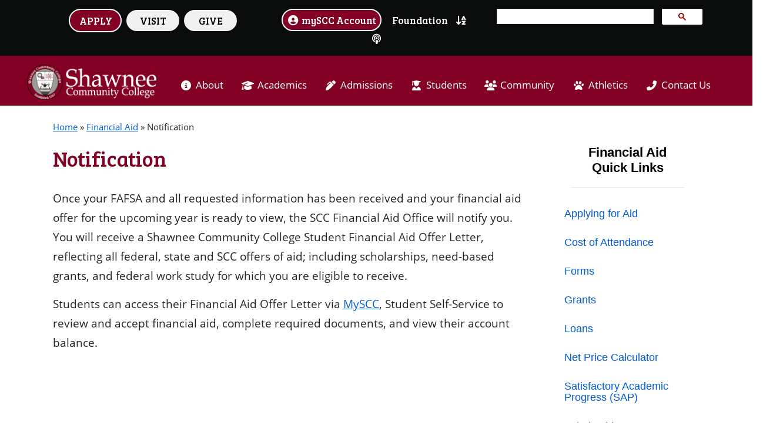

--- FILE ---
content_type: text/html; charset=UTF-8
request_url: https://shawneecc.edu/financial-aid/notification/
body_size: 15201
content:
<html lang="en-US">
   <head>
      <!-- Google tag (gtag.js) -->
      <script async src="https://www.googletagmanager.com/gtag/js?id=G-QKYN7LZSQM"></script>
      <script>
         window.dataLayer = window.dataLayer || [];
         function gtag(){dataLayer.push(arguments);}
         gtag('js', new Date());
         
         gtag('config', 'G-QKYN7LZSQM');
      </script>      
      <meta charset="UTF-8" />
      <meta name="viewport" content="width=device-width" />
      <script src="https://kit.fontawesome.com/4375e05893.js" crossorigin="anonymous"></script>
      <link rel="stylesheet" href="https://cdnjs.cloudflare.com/ajax/libs/font-awesome/4.7.0/css/font-awesome.min.css">
      <script src="https://ajax.googleapis.com/ajax/libs/jquery/3.3.1/jquery.min.js"></script>
      <script src="/wp-content/themes/scc_theme/js/jqueryui/jquery-ui.min.js"></script>
      <script src="/wp-content/themes/scc_theme/js/bootstrap.min.js"></script>
      <link rel="stylesheet" href="/wp-content/themes/scc_theme/css/bootstrap.css">
      <link rel="stylesheet" type="text/css" href="/wp-content/themes/scc_theme/style.css" />
      <link rel="stylesheet" href="/wp-content/themes/scc_theme/css/w3v2.css">
      <link rel="stylesheet" href="https://www.w3schools.com/lib/w3-colors-2019.css">
      <link rel="preconnect" href="https://fonts.googleapis.com">
      <link rel="preconnect" href="https://fonts.gstatic.com" crossorigin>
      <link href="https://fonts.googleapis.com/css2?family=Bree+Serif&display=swap" rel="stylesheet">
      <meta name='robots' content='index, follow, max-image-preview:large, max-snippet:-1, max-video-preview:-1' />

	<!-- This site is optimized with the Yoast SEO plugin v26.8 - https://yoast.com/product/yoast-seo-wordpress/ -->
	<title>Notification - Shawnee Community College</title>
	<link rel="canonical" href="https://www.shawneecc.edu/financial-aid/notification/" />
	<meta property="og:locale" content="en_US" />
	<meta property="og:type" content="article" />
	<meta property="og:title" content="Notification - Shawnee Community College" />
	<meta property="og:description" content="Once your FAFSA and all requested information has been received and your financial aid offer for the upcoming year is ready to view, the SCC Financial Aid Office will notify you. You will receive a Shawnee Community College Student Financial Aid Offer Letter, reflecting all federal, state and SCC offers of aid; including scholarships, need-based grants, and federal work study for which you are eligible to receive. Students can access their Financial Aid Offer Letter via MySCC, Student Self-Service to review and accept financial aid, complete required documents, and view their account balance." />
	<meta property="og:url" content="https://www.shawneecc.edu/financial-aid/notification/" />
	<meta property="og:site_name" content="Shawnee Community College" />
	<meta property="article:publisher" content="https://www.facebook.com/ShawneeCommunityCollege/" />
	<meta property="article:modified_time" content="2022-05-17T16:19:09+00:00" />
	<meta name="twitter:card" content="summary_large_image" />
	<meta name="twitter:site" content="@ShawneeCollege" />
	<meta name="twitter:label1" content="Est. reading time" />
	<meta name="twitter:data1" content="1 minute" />
	<script type="application/ld+json" class="yoast-schema-graph">{"@context":"https://schema.org","@graph":[{"@type":"WebPage","@id":"https://www.shawneecc.edu/financial-aid/notification/","url":"https://www.shawneecc.edu/financial-aid/notification/","name":"Notification - Shawnee Community College","isPartOf":{"@id":"https://www.shawneecc.edu/#website"},"datePublished":"2022-05-17T16:19:07+00:00","dateModified":"2022-05-17T16:19:09+00:00","breadcrumb":{"@id":"https://www.shawneecc.edu/financial-aid/notification/#breadcrumb"},"inLanguage":"en-US","potentialAction":[{"@type":"ReadAction","target":["https://www.shawneecc.edu/financial-aid/notification/"]}]},{"@type":"BreadcrumbList","@id":"https://www.shawneecc.edu/financial-aid/notification/#breadcrumb","itemListElement":[{"@type":"ListItem","position":1,"name":"Home","item":"https://www.shawneecc.edu/"},{"@type":"ListItem","position":2,"name":"Financial Aid","item":"https://www.shawneecc.edu/financial-aid/"},{"@type":"ListItem","position":3,"name":"Notification"}]},{"@type":"WebSite","@id":"https://www.shawneecc.edu/#website","url":"https://www.shawneecc.edu/","name":"Shawnee Community College","description":"","potentialAction":[{"@type":"SearchAction","target":{"@type":"EntryPoint","urlTemplate":"https://www.shawneecc.edu/?s={search_term_string}"},"query-input":{"@type":"PropertyValueSpecification","valueRequired":true,"valueName":"search_term_string"}}],"inLanguage":"en-US"}]}</script>
	<!-- / Yoast SEO plugin. -->


<link rel='dns-prefetch' href='//www.googletagmanager.com' />
<link rel="alternate" type="application/rss+xml" title="Shawnee Community College &raquo; Feed" href="https://shawneecc.edu/feed/" />
<link rel="alternate" type="application/rss+xml" title="Shawnee Community College &raquo; Comments Feed" href="https://shawneecc.edu/comments/feed/" />
<link rel="alternate" title="oEmbed (JSON)" type="application/json+oembed" href="https://shawneecc.edu/wp-json/oembed/1.0/embed?url=https%3A%2F%2Fshawneecc.edu%2Ffinancial-aid%2Fnotification%2F" />
<link rel="alternate" title="oEmbed (XML)" type="text/xml+oembed" href="https://shawneecc.edu/wp-json/oembed/1.0/embed?url=https%3A%2F%2Fshawneecc.edu%2Ffinancial-aid%2Fnotification%2F&#038;format=xml" />
<style id='wp-img-auto-sizes-contain-inline-css' type='text/css'>
img:is([sizes=auto i],[sizes^="auto," i]){contain-intrinsic-size:3000px 1500px}
/*# sourceURL=wp-img-auto-sizes-contain-inline-css */
</style>
<link rel='stylesheet' id='cnss_font_awesome_css-css' href='/wp-content/plugins/easy-social-icons/css/font-awesome/css/all.min.css?ver=7.0.0' type='text/css' media='all' />
<link rel='stylesheet' id='cnss_font_awesome_v4_shims-css' href='/wp-content/plugins/easy-social-icons/css/font-awesome/css/v4-shims.min.css?ver=7.0.0' type='text/css' media='all' />
<link rel='stylesheet' id='cnss_css-css' href='/wp-content/plugins/easy-social-icons/css/cnss.css?ver=1.0' type='text/css' media='all' />
<link rel='stylesheet' id='cnss_share_css-css' href='/wp-content/plugins/easy-social-icons/css/share.css?ver=1.0' type='text/css' media='all' />
<link rel='stylesheet' id='glossary-hovercards-css' href='/wp-content/plugins/wporg-glossary/includes/../css/glossary-hovercards.css?ver=20190524a' type='text/css' media='all' />
<style id='wp-emoji-styles-inline-css' type='text/css'>

	img.wp-smiley, img.emoji {
		display: inline !important;
		border: none !important;
		box-shadow: none !important;
		height: 1em !important;
		width: 1em !important;
		margin: 0 0.07em !important;
		vertical-align: -0.1em !important;
		background: none !important;
		padding: 0 !important;
	}
/*# sourceURL=wp-emoji-styles-inline-css */
</style>
<link rel='stylesheet' id='wp-block-library-css' href='https://shawneecc.edu/wp-includes/css/dist/block-library/style.min.css?ver=38764d6158d038780c72c3ea3a31dcf6' type='text/css' media='all' />
<style id='global-styles-inline-css' type='text/css'>
:root{--wp--preset--aspect-ratio--square: 1;--wp--preset--aspect-ratio--4-3: 4/3;--wp--preset--aspect-ratio--3-4: 3/4;--wp--preset--aspect-ratio--3-2: 3/2;--wp--preset--aspect-ratio--2-3: 2/3;--wp--preset--aspect-ratio--16-9: 16/9;--wp--preset--aspect-ratio--9-16: 9/16;--wp--preset--color--black: #000000;--wp--preset--color--cyan-bluish-gray: #abb8c3;--wp--preset--color--white: #ffffff;--wp--preset--color--pale-pink: #f78da7;--wp--preset--color--vivid-red: #cf2e2e;--wp--preset--color--luminous-vivid-orange: #ff6900;--wp--preset--color--luminous-vivid-amber: #fcb900;--wp--preset--color--light-green-cyan: #7bdcb5;--wp--preset--color--vivid-green-cyan: #00d084;--wp--preset--color--pale-cyan-blue: #8ed1fc;--wp--preset--color--vivid-cyan-blue: #0693e3;--wp--preset--color--vivid-purple: #9b51e0;--wp--preset--gradient--vivid-cyan-blue-to-vivid-purple: linear-gradient(135deg,rgb(6,147,227) 0%,rgb(155,81,224) 100%);--wp--preset--gradient--light-green-cyan-to-vivid-green-cyan: linear-gradient(135deg,rgb(122,220,180) 0%,rgb(0,208,130) 100%);--wp--preset--gradient--luminous-vivid-amber-to-luminous-vivid-orange: linear-gradient(135deg,rgb(252,185,0) 0%,rgb(255,105,0) 100%);--wp--preset--gradient--luminous-vivid-orange-to-vivid-red: linear-gradient(135deg,rgb(255,105,0) 0%,rgb(207,46,46) 100%);--wp--preset--gradient--very-light-gray-to-cyan-bluish-gray: linear-gradient(135deg,rgb(238,238,238) 0%,rgb(169,184,195) 100%);--wp--preset--gradient--cool-to-warm-spectrum: linear-gradient(135deg,rgb(74,234,220) 0%,rgb(151,120,209) 20%,rgb(207,42,186) 40%,rgb(238,44,130) 60%,rgb(251,105,98) 80%,rgb(254,248,76) 100%);--wp--preset--gradient--blush-light-purple: linear-gradient(135deg,rgb(255,206,236) 0%,rgb(152,150,240) 100%);--wp--preset--gradient--blush-bordeaux: linear-gradient(135deg,rgb(254,205,165) 0%,rgb(254,45,45) 50%,rgb(107,0,62) 100%);--wp--preset--gradient--luminous-dusk: linear-gradient(135deg,rgb(255,203,112) 0%,rgb(199,81,192) 50%,rgb(65,88,208) 100%);--wp--preset--gradient--pale-ocean: linear-gradient(135deg,rgb(255,245,203) 0%,rgb(182,227,212) 50%,rgb(51,167,181) 100%);--wp--preset--gradient--electric-grass: linear-gradient(135deg,rgb(202,248,128) 0%,rgb(113,206,126) 100%);--wp--preset--gradient--midnight: linear-gradient(135deg,rgb(2,3,129) 0%,rgb(40,116,252) 100%);--wp--preset--font-size--small: 13px;--wp--preset--font-size--medium: 20px;--wp--preset--font-size--large: 36px;--wp--preset--font-size--x-large: 42px;--wp--preset--spacing--20: 0.44rem;--wp--preset--spacing--30: 0.67rem;--wp--preset--spacing--40: 1rem;--wp--preset--spacing--50: 1.5rem;--wp--preset--spacing--60: 2.25rem;--wp--preset--spacing--70: 3.38rem;--wp--preset--spacing--80: 5.06rem;--wp--preset--shadow--natural: 6px 6px 9px rgba(0, 0, 0, 0.2);--wp--preset--shadow--deep: 12px 12px 50px rgba(0, 0, 0, 0.4);--wp--preset--shadow--sharp: 6px 6px 0px rgba(0, 0, 0, 0.2);--wp--preset--shadow--outlined: 6px 6px 0px -3px rgb(255, 255, 255), 6px 6px rgb(0, 0, 0);--wp--preset--shadow--crisp: 6px 6px 0px rgb(0, 0, 0);}:where(.is-layout-flex){gap: 0.5em;}:where(.is-layout-grid){gap: 0.5em;}body .is-layout-flex{display: flex;}.is-layout-flex{flex-wrap: wrap;align-items: center;}.is-layout-flex > :is(*, div){margin: 0;}body .is-layout-grid{display: grid;}.is-layout-grid > :is(*, div){margin: 0;}:where(.wp-block-columns.is-layout-flex){gap: 2em;}:where(.wp-block-columns.is-layout-grid){gap: 2em;}:where(.wp-block-post-template.is-layout-flex){gap: 1.25em;}:where(.wp-block-post-template.is-layout-grid){gap: 1.25em;}.has-black-color{color: var(--wp--preset--color--black) !important;}.has-cyan-bluish-gray-color{color: var(--wp--preset--color--cyan-bluish-gray) !important;}.has-white-color{color: var(--wp--preset--color--white) !important;}.has-pale-pink-color{color: var(--wp--preset--color--pale-pink) !important;}.has-vivid-red-color{color: var(--wp--preset--color--vivid-red) !important;}.has-luminous-vivid-orange-color{color: var(--wp--preset--color--luminous-vivid-orange) !important;}.has-luminous-vivid-amber-color{color: var(--wp--preset--color--luminous-vivid-amber) !important;}.has-light-green-cyan-color{color: var(--wp--preset--color--light-green-cyan) !important;}.has-vivid-green-cyan-color{color: var(--wp--preset--color--vivid-green-cyan) !important;}.has-pale-cyan-blue-color{color: var(--wp--preset--color--pale-cyan-blue) !important;}.has-vivid-cyan-blue-color{color: var(--wp--preset--color--vivid-cyan-blue) !important;}.has-vivid-purple-color{color: var(--wp--preset--color--vivid-purple) !important;}.has-black-background-color{background-color: var(--wp--preset--color--black) !important;}.has-cyan-bluish-gray-background-color{background-color: var(--wp--preset--color--cyan-bluish-gray) !important;}.has-white-background-color{background-color: var(--wp--preset--color--white) !important;}.has-pale-pink-background-color{background-color: var(--wp--preset--color--pale-pink) !important;}.has-vivid-red-background-color{background-color: var(--wp--preset--color--vivid-red) !important;}.has-luminous-vivid-orange-background-color{background-color: var(--wp--preset--color--luminous-vivid-orange) !important;}.has-luminous-vivid-amber-background-color{background-color: var(--wp--preset--color--luminous-vivid-amber) !important;}.has-light-green-cyan-background-color{background-color: var(--wp--preset--color--light-green-cyan) !important;}.has-vivid-green-cyan-background-color{background-color: var(--wp--preset--color--vivid-green-cyan) !important;}.has-pale-cyan-blue-background-color{background-color: var(--wp--preset--color--pale-cyan-blue) !important;}.has-vivid-cyan-blue-background-color{background-color: var(--wp--preset--color--vivid-cyan-blue) !important;}.has-vivid-purple-background-color{background-color: var(--wp--preset--color--vivid-purple) !important;}.has-black-border-color{border-color: var(--wp--preset--color--black) !important;}.has-cyan-bluish-gray-border-color{border-color: var(--wp--preset--color--cyan-bluish-gray) !important;}.has-white-border-color{border-color: var(--wp--preset--color--white) !important;}.has-pale-pink-border-color{border-color: var(--wp--preset--color--pale-pink) !important;}.has-vivid-red-border-color{border-color: var(--wp--preset--color--vivid-red) !important;}.has-luminous-vivid-orange-border-color{border-color: var(--wp--preset--color--luminous-vivid-orange) !important;}.has-luminous-vivid-amber-border-color{border-color: var(--wp--preset--color--luminous-vivid-amber) !important;}.has-light-green-cyan-border-color{border-color: var(--wp--preset--color--light-green-cyan) !important;}.has-vivid-green-cyan-border-color{border-color: var(--wp--preset--color--vivid-green-cyan) !important;}.has-pale-cyan-blue-border-color{border-color: var(--wp--preset--color--pale-cyan-blue) !important;}.has-vivid-cyan-blue-border-color{border-color: var(--wp--preset--color--vivid-cyan-blue) !important;}.has-vivid-purple-border-color{border-color: var(--wp--preset--color--vivid-purple) !important;}.has-vivid-cyan-blue-to-vivid-purple-gradient-background{background: var(--wp--preset--gradient--vivid-cyan-blue-to-vivid-purple) !important;}.has-light-green-cyan-to-vivid-green-cyan-gradient-background{background: var(--wp--preset--gradient--light-green-cyan-to-vivid-green-cyan) !important;}.has-luminous-vivid-amber-to-luminous-vivid-orange-gradient-background{background: var(--wp--preset--gradient--luminous-vivid-amber-to-luminous-vivid-orange) !important;}.has-luminous-vivid-orange-to-vivid-red-gradient-background{background: var(--wp--preset--gradient--luminous-vivid-orange-to-vivid-red) !important;}.has-very-light-gray-to-cyan-bluish-gray-gradient-background{background: var(--wp--preset--gradient--very-light-gray-to-cyan-bluish-gray) !important;}.has-cool-to-warm-spectrum-gradient-background{background: var(--wp--preset--gradient--cool-to-warm-spectrum) !important;}.has-blush-light-purple-gradient-background{background: var(--wp--preset--gradient--blush-light-purple) !important;}.has-blush-bordeaux-gradient-background{background: var(--wp--preset--gradient--blush-bordeaux) !important;}.has-luminous-dusk-gradient-background{background: var(--wp--preset--gradient--luminous-dusk) !important;}.has-pale-ocean-gradient-background{background: var(--wp--preset--gradient--pale-ocean) !important;}.has-electric-grass-gradient-background{background: var(--wp--preset--gradient--electric-grass) !important;}.has-midnight-gradient-background{background: var(--wp--preset--gradient--midnight) !important;}.has-small-font-size{font-size: var(--wp--preset--font-size--small) !important;}.has-medium-font-size{font-size: var(--wp--preset--font-size--medium) !important;}.has-large-font-size{font-size: var(--wp--preset--font-size--large) !important;}.has-x-large-font-size{font-size: var(--wp--preset--font-size--x-large) !important;}
/*# sourceURL=global-styles-inline-css */
</style>

<style id='classic-theme-styles-inline-css' type='text/css'>
/*! This file is auto-generated */
.wp-block-button__link{color:#fff;background-color:#32373c;border-radius:9999px;box-shadow:none;text-decoration:none;padding:calc(.667em + 2px) calc(1.333em + 2px);font-size:1.125em}.wp-block-file__button{background:#32373c;color:#fff;text-decoration:none}
/*# sourceURL=/wp-includes/css/classic-themes.min.css */
</style>
<link rel='stylesheet' id='inf-font-awesome-css' href='/wp-content/plugins/blog-designer-pack-pro/assets/css/font-awesome.min.css?ver=3.4.4' type='text/css' media='all' />
<link rel='stylesheet' id='owl-carousel-css' href='/wp-content/plugins/blog-designer-pack-pro/assets/css/owl.carousel.min.css?ver=3.4.4' type='text/css' media='all' />
<link rel='stylesheet' id='bdpp-public-style-css' href='/wp-content/plugins/blog-designer-pack-pro/assets/css/bdpp-public.min.css?ver=3.4.4' type='text/css' media='all' />
<link rel='stylesheet' id='contact-form-7-css' href='/wp-content/plugins/contact-form-7/includes/css/styles.css?ver=6.1.4' type='text/css' media='all' />
<link rel='stylesheet' id='bwg_fonts-css' href='/wp-content/plugins/photo-gallery/css/bwg-fonts/fonts.css?ver=0.0.1' type='text/css' media='all' />
<link rel='stylesheet' id='sumoselect-css' href='/wp-content/plugins/photo-gallery/css/sumoselect.min.css?ver=3.4.6' type='text/css' media='all' />
<link rel='stylesheet' id='mCustomScrollbar-css' href='/wp-content/plugins/photo-gallery/css/jquery.mCustomScrollbar.min.css?ver=3.1.5' type='text/css' media='all' />
<link rel='stylesheet' id='bwg_googlefonts-css' href='https://fonts.googleapis.com/css?family=Ubuntu&#038;subset=greek,latin,greek-ext,vietnamese,cyrillic-ext,latin-ext,cyrillic' type='text/css' media='all' />
<link rel='stylesheet' id='bwg_frontend-css' href='/wp-content/plugins/photo-gallery/css/styles.min.css?ver=1.8.37' type='text/css' media='all' />
<link rel='stylesheet' id='rt-fontawsome-css' href='/wp-content/plugins/the-post-grid/assets/vendor/font-awesome/css/font-awesome.min.css?ver=7.8.8' type='text/css' media='all' />
<link rel='stylesheet' id='rt-tpg-css' href='/wp-content/plugins/the-post-grid/assets/css/thepostgrid.min.css?ver=7.8.8' type='text/css' media='all' />
<link rel='stylesheet' id='ivory-search-styles-css' href='/wp-content/plugins/add-search-to-menu/public/css/ivory-search.min.css?ver=5.5.13' type='text/css' media='all' />
<link rel='stylesheet' id='megamenu-css' href='/wp-content/uploads/maxmegamenu/style.css?ver=075cac' type='text/css' media='all' />
<link rel='stylesheet' id='dashicons-css' href='https://shawneecc.edu/wp-includes/css/dashicons.min.css?ver=38764d6158d038780c72c3ea3a31dcf6' type='text/css' media='all' />
<link rel='stylesheet' id='megamenu-genericons-css' href='/wp-content/plugins/megamenu-pro/icons/genericons/genericons/genericons.css?ver=2.4.4' type='text/css' media='all' />
<link rel='stylesheet' id='megamenu-fontawesome-css' href='/wp-content/plugins/megamenu-pro/icons/fontawesome/css/font-awesome.min.css?ver=2.4.4' type='text/css' media='all' />
<link rel='stylesheet' id='megamenu-fontawesome5-css' href='/wp-content/plugins/megamenu-pro/icons/fontawesome5/css/all.min.css?ver=2.4.4' type='text/css' media='all' />
<link rel='stylesheet' id='megamenu-fontawesome6-css' href='/wp-content/plugins/megamenu-pro/icons/fontawesome6/css/all.min.css?ver=2.4.4' type='text/css' media='all' />
<link rel='stylesheet' id='tablepress-default-css' href='/wp-content/tablepress-combined.min.css?ver=173' type='text/css' media='all' />
<style id='generateblocks-inline-css' type='text/css'>
:root{--gb-container-width:1100px;}.gb-container .wp-block-image img{vertical-align:middle;}.gb-grid-wrapper .wp-block-image{margin-bottom:0;}.gb-highlight{background:none;}.gb-shape{line-height:0;}
/*# sourceURL=generateblocks-inline-css */
</style>
<!--n2css--><!--n2js--><script type="text/javascript" src="https://shawneecc.edu/wp-includes/js/jquery/jquery.min.js?ver=3.7.1" id="jquery-core-js"></script>
<script type="text/javascript" src="https://shawneecc.edu/wp-includes/js/jquery/jquery-migrate.min.js?ver=3.4.1" id="jquery-migrate-js"></script>
<script type="text/javascript" src="/wp-content/plugins/easy-social-icons/js/cnss.js?ver=1.0" id="cnss_js-js"></script>
<script type="text/javascript" src="/wp-content/plugins/easy-social-icons/js/share.js?ver=1.0" id="cnss_share_js-js"></script>
<script type="text/javascript" id="file_uploads_nfpluginsettings-js-extra">
/* <![CDATA[ */
var params = {"clearLogRestUrl":"https://shawneecc.edu/wp-json/nf-file-uploads/debug-log/delete-all","clearLogButtonId":"file_uploads_clear_debug_logger","downloadLogRestUrl":"https://shawneecc.edu/wp-json/nf-file-uploads/debug-log/get-all","downloadLogButtonId":"file_uploads_download_debug_logger"};
//# sourceURL=file_uploads_nfpluginsettings-js-extra
/* ]]> */
</script>
<script type="text/javascript" src="/wp-content/plugins/ninja-forms-uploads/assets/js/nfpluginsettings.js?ver=3.3.24" id="file_uploads_nfpluginsettings-js"></script>
<script type="text/javascript" src="/wp-content/plugins/photo-gallery/js/jquery.sumoselect.min.js?ver=3.4.6" id="sumoselect-js"></script>
<script type="text/javascript" src="/wp-content/plugins/photo-gallery/js/tocca.min.js?ver=2.0.9" id="bwg_mobile-js"></script>
<script type="text/javascript" src="/wp-content/plugins/photo-gallery/js/jquery.mCustomScrollbar.concat.min.js?ver=3.1.5" id="mCustomScrollbar-js"></script>
<script type="text/javascript" src="/wp-content/plugins/photo-gallery/js/jquery.fullscreen.min.js?ver=0.6.0" id="jquery-fullscreen-js"></script>
<script type="text/javascript" id="bwg_frontend-js-extra">
/* <![CDATA[ */
var bwg_objectsL10n = {"bwg_field_required":"field is required.","bwg_mail_validation":"This is not a valid email address.","bwg_search_result":"There are no images matching your search.","bwg_select_tag":"Select Tag","bwg_order_by":"Order By","bwg_search":"Search","bwg_show_ecommerce":"Show Ecommerce","bwg_hide_ecommerce":"Hide Ecommerce","bwg_show_comments":"Show Comments","bwg_hide_comments":"Hide Comments","bwg_restore":"Restore","bwg_maximize":"Maximize","bwg_fullscreen":"Fullscreen","bwg_exit_fullscreen":"Exit Fullscreen","bwg_search_tag":"SEARCH...","bwg_tag_no_match":"No tags found","bwg_all_tags_selected":"All tags selected","bwg_tags_selected":"tags selected","play":"Play","pause":"Pause","is_pro":"","bwg_play":"Play","bwg_pause":"Pause","bwg_hide_info":"Hide info","bwg_show_info":"Show info","bwg_hide_rating":"Hide rating","bwg_show_rating":"Show rating","ok":"Ok","cancel":"Cancel","select_all":"Select all","lazy_load":"0","lazy_loader":"/wp-content/plugins/photo-gallery/images/ajax_loader.png","front_ajax":"0","bwg_tag_see_all":"see all tags","bwg_tag_see_less":"see less tags"};
//# sourceURL=bwg_frontend-js-extra
/* ]]> */
</script>
<script type="text/javascript" src="/wp-content/plugins/photo-gallery/js/scripts.min.js?ver=1.8.37" id="bwg_frontend-js"></script>
<script type="text/javascript" id="wpm-6310-ajax-script-js-extra">
/* <![CDATA[ */
var my_ajax_object = {"ajax_url":"https://shawneecc.edu/wp-admin/admin-ajax.php"};
//# sourceURL=wpm-6310-ajax-script-js-extra
/* ]]> */
</script>
<script type="text/javascript" src="/wp-content/plugins/team-showcase-supreme/assets/js/ajaxdata-pro.js?ver=38764d6158d038780c72c3ea3a31dcf6" id="wpm-6310-ajax-script-js"></script>

<!-- Google tag (gtag.js) snippet added by Site Kit -->
<!-- Google Analytics snippet added by Site Kit -->
<script type="text/javascript" src="https://www.googletagmanager.com/gtag/js?id=GT-PZX496D" id="google_gtagjs-js" async></script>
<script type="text/javascript" id="google_gtagjs-js-after">
/* <![CDATA[ */
window.dataLayer = window.dataLayer || [];function gtag(){dataLayer.push(arguments);}
gtag("set","linker",{"domains":["shawneecc.edu"]});
gtag("js", new Date());
gtag("set", "developer_id.dZTNiMT", true);
gtag("config", "GT-PZX496D", {"googlesitekit_post_type":"page"});
//# sourceURL=google_gtagjs-js-after
/* ]]> */
</script>
<link rel="https://api.w.org/" href="https://shawneecc.edu/wp-json/" /><link rel="alternate" title="JSON" type="application/json" href="https://shawneecc.edu/wp-json/wp/v2/pages/25684" /><link rel="EditURI" type="application/rsd+xml" title="RSD" href="https://shawneecc.edu/xmlrpc.php?rsd" />
<style type="text/css">
		ul.cnss-social-icon li.cn-fa-icon a:hover{color:#ffffff!important;}
		</style><meta name="generator" content="Site Kit by Google 1.170.0" />        <style>
            :root {
                --tpg-primary-color: #0d6efd;
                --tpg-secondary-color: #0654c4;
                --tpg-primary-light: #c4d0ff
            }

                    </style>
				<style type="text/css">.pp-podcast {opacity: 0;}</style>
		<link rel="icon" href="/wp-content/uploads/2018/08/SCC-logo-image-only.png" sizes="32x32" />
<link rel="icon" href="/wp-content/uploads/2018/08/SCC-logo-image-only.png" sizes="192x192" />
<link rel="apple-touch-icon" href="/wp-content/uploads/2018/08/SCC-logo-image-only.png" />
<meta name="msapplication-TileImage" content="/wp-content/uploads/2018/08/SCC-logo-image-only.png" />
<style type="text/css">/** Mega Menu CSS: fs **/</style>
<style type="text/css" media="screen">.is-menu path.search-icon-path { fill: #848484;}body .popup-search-close:after, body .search-close:after { border-color: #848484;}body .popup-search-close:before, body .search-close:before { border-color: #848484;}</style>			<style type="text/css">
					</style>
		
   </head>
   <body data-rsssl=1 class="wp-singular page-template-default page page-id-25684 page-child parent-pageid-438 wp-theme-scc_theme sp-easy-accordion-enabled rttpg rttpg-7.8.8 radius-frontend rttpg-body-wrap rttpg-flaticon scc_theme mega-menu-max-mega-menu-1 mega-menu-max-mega-menu-2 mega-menu-max-mega-menu-3 mega-menu-max-mega-menu-4">
      <div id="wrapper" class="hfeed">
         <header id="header" role="banner">
            <div class="container">
               <div class="row" style="padding-top:5px; padding-bottom:5px;">
                  <div class="col-12 col-xl-4 text-center text-md-center text-lg-center">
                     <h4 style="font-family:'Bree Serif', Ariel;"><a href="/admissions" class="w3-button" style="text-decoration:none; font-size:13pt; width:90px; text-align:center; margin:auto; border: solid; border-width:2px; border-color:white; border-radius:25px; background-color:#820124; color:#FFFFFF">APPLY</a>&nbsp; <a href="/visit" class="w3-button w3-round-xxlarge w3-light-gray" style="text-decoration:none; font-size:13pt; width:90px; text-align:center; margin:auto;">VISIT</a>&nbsp; <a href="/foundation" class="w3-button w3-round-xxlarge w3-light-gray" style="text-decoration:none; font-size:13pt; width:90px; text-align:center; margin:auto;">GIVE</a></h4>
                  </div>
                  <div class="col-12 col-xl-4 text-center text-md-center text-lg-center">
                     <h4 style="color:white; font-size:13pt; font-family:'Bree Serif', Ariel;" ><a href="https://accounts.google.com/AccountChooser?continue=https%3A%2F%2Fsites.google.com%2Fshawneecc.edu%2Fstart%2Faccount&hd=shawneecc.edu" class="w3-button" style="padding:7px; background-color:#820124; text-decoration:none; border: solid; border-width:2px; border-color:white; border-radius:25px;"><i class="fa fa-user-circle" aria-hidden="true"></i> mySCC Account</a> <a href="https://shawneecc.edu/foundation" style="padding:5px; text-decoration:none; margin-left:10px;" class="w3-button w3-round-xlarge">Foundation</a> <a href="https://shawneecc.edu/a-z-index" style="padding:5px;" class="w3-button w3-round-xlarge" title="A-Z Index"><i class="fa-solid fa-arrow-down-a-z"></i></a> <a href="https://shawneecc.edu/podcasts" style="padding:5px;" class="w3-button w3-round-xlarge" title="Podcasts"><i class="fa-solid fa-podcast"></i></a></h4>
                  </div>
                  <div class="col-12 col-xl-4 text-center text-sm-center text-md-center" style="margin-top:10px;">
                     <script async src="https://cse.google.com/cse.js?cx=003086566221641537573:8pslzwbdsvy"></script>
                     <div class="gcse-searchbox-only">
                     </div>
                  </div>
               </div>
            </div>
      </div>

      <div style="background-color:#820124">
      <div class="col-12 text-center">
      <div style="display:inline-block;" >
      <div class="text-center text-lg-left" id="logoDiv" style="float:left;">
      <a href="/"><img id="logo" src="/wp-content/themes/scc_theme/images/SCC-logo.webp" class="img-fluid" alt="SCC Logo" width="230px" style="padding-left:10px; padding-bottom:5px; padding-top:5px;"></a>
      </div>
      <div style="float:left; padding-top:30px; padding-left:30px;" id="menuDiv">
      <div id="mega-menu-wrap-max_mega_menu_1" class="mega-menu-wrap"><div class="mega-menu-toggle"><div class="mega-toggle-blocks-left"></div><div class="mega-toggle-blocks-center"></div><div class="mega-toggle-blocks-right"><div class='mega-toggle-block mega-menu-toggle-animated-block mega-toggle-block-1' id='mega-toggle-block-1'><button aria-label="Toggle Menu" class="mega-toggle-animated mega-toggle-animated-slider" type="button" aria-expanded="false">
                  <span class="mega-toggle-animated-box">
                    <span class="mega-toggle-animated-inner"></span>
                  </span>
                </button></div></div></div><ul id="mega-menu-max_mega_menu_1" class="mega-menu max-mega-menu mega-menu-horizontal mega-no-js" data-event="hover" data-effect="disabled" data-effect-speed="200" data-effect-mobile="slide_left" data-effect-speed-mobile="200" data-mobile-force-width="body" data-second-click="go" data-document-click="collapse" data-vertical-behaviour="accordion" data-breakpoint="1275" data-unbind="true" data-mobile-state="collapse_all" data-mobile-direction="vertical" data-hover-intent-timeout="300" data-hover-intent-interval="100" data-overlay-desktop="false" data-overlay-mobile="false"><li class="mega-menu-item mega-menu-item-type-post_type mega-menu-item-object-page mega-menu-item-has-children mega-menu-megamenu mega-menu-grid mega-align-bottom-left mega-menu-grid mega-hide-arrow mega-has-icon mega-icon-left mega-menu-item-11176" id="mega-menu-item-11176"><a class="fas fa-info-circle mega-menu-link" href="https://shawneecc.edu/about/" aria-expanded="false" tabindex="0">About<span class="mega-indicator" aria-hidden="true"></span></a>
<ul class="mega-sub-menu" role='presentation'>
<li class="mega-menu-row" id="mega-menu-11176-0">
	<ul class="mega-sub-menu" style='--columns:12' role='presentation'>
<li class="mega-menu-column mega-menu-columns-3-of-12" style="--columns:12; --span:3" id="mega-menu-11176-0-0">
		<ul class="mega-sub-menu">
<li class="mega-menu-item mega-menu-item-type-post_type mega-menu-item-object-page mega-menu-item-has-children mega-has-icon mega-icon-left mega-menu-item-21927" id="mega-menu-item-21927"><a class="fas fa-paw mega-menu-link" href="https://shawneecc.edu/about/">About SCC<span class="mega-indicator" aria-hidden="true"></span></a>
			<ul class="mega-sub-menu">
<li class="mega-menu-item mega-menu-item-type-post_type mega-menu-item-object-page mega-has-icon mega-icon-left mega-menu-item-24380" id="mega-menu-item-24380"><a class="fas fa-rocket mega-menu-link" href="https://shawneecc.edu/about/mission-statement/">Mission</a></li><li class="mega-menu-item mega-menu-item-type-post_type mega-menu-item-object-page mega-has-icon mega-icon-left mega-menu-item-24381" id="mega-menu-item-24381"><a class="fas fa-history mega-menu-link" href="https://shawneecc.edu/about/history/">History</a></li><li class="mega-menu-item mega-menu-item-type-post_type mega-menu-item-object-page mega-has-icon mega-icon-left mega-menu-item-32149" id="mega-menu-item-32149"><a class="fas fa-dollar-sign mega-menu-link" href="https://shawneecc.edu/financial-aid/tuition-and-fees/">Tuition and Fees</a></li>			</ul>
</li><li class="mega-menu-item mega-menu-item-type-post_type mega-menu-item-object-page mega-has-icon mega-icon-left mega-menu-item-11782" id="mega-menu-item-11782"><a class="fas fa-award mega-menu-link" href="https://shawneecc.edu/about/accreditation/">Accreditation</a></li><li class="mega-menu-item mega-menu-item-type-post_type mega-menu-item-object-page mega-has-icon mega-icon-left mega-menu-item-11178" id="mega-menu-item-11178"><a class="fas fa-user-cog mega-menu-link" href="https://shawneecc.edu/about/administration/">Administration</a></li><li class="mega-menu-item mega-menu-item-type-post_type mega-menu-item-object-page mega-has-icon mega-icon-left mega-menu-item-22763" id="mega-menu-item-22763"><a class="fas fa-clipboard-check mega-menu-link" href="https://shawneecc.edu/about/shared-governance/student-academic-assessment-team/">Assessment</a></li><li class="mega-menu-item mega-menu-item-type-post_type mega-menu-item-object-page mega-has-icon mega-icon-left mega-menu-item-11180" id="mega-menu-item-11180"><a class="fas fa-users-line fa6 mega-menu-link" href="https://shawneecc.edu/about/board-of-trustees/">Board of Trustees</a></li>		</ul>
</li><li class="mega-menu-column mega-menu-columns-3-of-12" style="--columns:12; --span:3" id="mega-menu-11176-0-1">
		<ul class="mega-sub-menu">
<li class="mega-menu-item mega-menu-item-type-custom mega-menu-item-object-custom mega-has-icon mega-icon-left mega-menu-item-11182" id="mega-menu-item-11182"><a class="fas fa-map-marker-alt mega-menu-link" href="https://www.shawneecc.edu/about/campus">Campuses</a></li><li class="mega-menu-item mega-menu-item-type-post_type mega-menu-item-object-page mega-has-icon mega-icon-left mega-menu-item-11189" id="mega-menu-item-11189"><a class="fas fa-shield-alt mega-menu-link" href="https://shawneecc.edu/about/security/">Campus Security</a></li><li class="mega-menu-item mega-menu-item-type-post_type mega-menu-item-object-page mega-has-icon mega-icon-left mega-menu-item-11190" id="mega-menu-item-11190"><a class="fas fa-wrench mega-menu-link" href="https://shawneecc.edu/about/facility-usage/">Facilities</a></li><li class="mega-menu-item mega-menu-item-type-post_type mega-menu-item-object-page mega-has-icon mega-icon-left mega-menu-item-21932" id="mega-menu-item-21932"><a class="fas fa-money-bill-wave mega-menu-link" href="https://shawneecc.edu/foundation/">Foundation</a></li><li class="mega-menu-item mega-menu-item-type-post_type mega-menu-item-object-page mega-menu-item-has-children mega-has-icon mega-icon-left mega-menu-item-11228" id="mega-menu-item-11228"><a class="fa-line-chart mega-menu-link" href="https://shawneecc.edu/institutional-effectiveness/">Institutional Effectiveness<span class="mega-indicator" aria-hidden="true"></span></a>
			<ul class="mega-sub-menu">
<li class="mega-menu-item mega-menu-item-type-post_type mega-menu-item-object-page mega-has-icon mega-icon-left mega-menu-item-18942" id="mega-menu-item-18942"><a class="fas fa-chart-pie mega-menu-link" href="https://shawneecc.edu/institutional-effectiveness/data-dashboard/">Data Dashboard</a></li><li class="mega-menu-item mega-menu-item-type-post_type mega-menu-item-object-page mega-has-icon mega-icon-left mega-menu-item-17497" id="mega-menu-item-17497"><a class="far fa-lightbulb mega-menu-link" href="https://shawneecc.edu/institutional-effectiveness/strategic-plan/">Strategic Planning</a></li><li class="mega-menu-item mega-menu-item-type-post_type mega-menu-item-object-page mega-has-icon mega-icon-left mega-menu-item-21886" id="mega-menu-item-21886"><a class="fas fa-file-alt mega-menu-link" href="https://shawneecc.edu/institutional-effectiveness/monitoring-reports/">Monitoring Reports</a></li>			</ul>
</li>		</ul>
</li><li class="mega-menu-column mega-menu-columns-3-of-12" style="--columns:12; --span:3" id="mega-menu-11176-0-2">
		<ul class="mega-sub-menu">
<li class="mega-menu-item mega-menu-item-type-post_type mega-menu-item-object-page mega-has-icon mega-icon-left mega-menu-item-11185" id="mega-menu-item-11185"><a class="fas fa-map mega-menu-link" href="https://shawneecc.edu/about/campus/main-campus-maps/">Maps</a></li><li class="mega-menu-item mega-menu-item-type-post_type mega-menu-item-object-page mega-has-icon mega-icon-left mega-menu-item-51530" id="mega-menu-item-51530"><a class="fas fa-user-tie fa6 mega-menu-link" href="https://shawneecc.edu/office-of-the-president/">Office of the President</a></li><li class="mega-menu-item mega-menu-item-type-post_type mega-menu-item-object-page mega-has-icon mega-icon-left mega-menu-item-20896" id="mega-menu-item-20896"><a class="fa-sitemap mega-menu-link" href="https://shawneecc.edu/about/organizational-charts/">Organizational Charts</a></li><li class="mega-menu-item mega-menu-item-type-post_type mega-menu-item-object-page mega-has-icon mega-icon-left mega-menu-item-11296" id="mega-menu-item-11296"><a class="fas fa-clipboard-list mega-menu-link" href="https://shawneecc.edu/about/policies/">Policies</a></li><li class="mega-menu-item mega-menu-item-type-post_type mega-menu-item-object-page mega-has-icon mega-icon-left mega-menu-item-11188" id="mega-menu-item-11188"><a class="fas fa-info-circle mega-menu-link" href="https://shawneecc.edu/about/right-to-know/">Right to Know</a></li><li class="mega-menu-item mega-menu-item-type-post_type mega-menu-item-object-page mega-has-icon mega-icon-left mega-menu-item-21942" id="mega-menu-item-21942"><a class="fas fa-handshake mega-menu-link" href="https://shawneecc.edu/about/shared-governance/">Shared Governance</a></li><li class="mega-menu-item mega-menu-item-type-post_type mega-menu-item-object-page mega-has-icon mega-icon-left mega-menu-item-11794" id="mega-menu-item-11794"><a class="fas fa-clipboard-check fa6 mega-menu-link" href="https://shawneecc.edu/about/state-authorization/">State Authorization</a></li>		</ul>
</li><li class="mega-menu-column mega-menu-columns-3-of-12" style="--columns:12; --span:3" id="mega-menu-11176-0-3">
		<ul class="mega-sub-menu">
<li class="mega-menu-item mega-menu-item-type-post_type mega-menu-item-object-page mega-menu-item-14290" id="mega-menu-item-14290"><a class="mega-menu-link" href="https://shawneecc.edu/about/audit-reports/">Audit Reports</a></li><li class="mega-menu-item mega-menu-item-type-post_type mega-menu-item-object-page mega-menu-item-60353" id="mega-menu-item-60353"><a class="mega-menu-link" href="https://shawneecc.edu/bids/">Bids</a></li><li class="mega-menu-item mega-menu-item-type-post_type mega-menu-item-object-page mega-menu-item-36609" id="mega-menu-item-36609"><a class="mega-menu-link" href="https://shawneecc.edu/about/cares-act/">CARES Act Reports</a></li><li class="mega-menu-item mega-menu-item-type-custom mega-menu-item-object-custom mega-menu-item-26517" id="mega-menu-item-26517"><a class="mega-menu-link" href="https://shawneecc.edu/about/college-budget">College Budget</a></li><li class="mega-menu-item mega-menu-item-type-post_type mega-menu-item-object-page mega-menu-item-46004" id="mega-menu-item-46004"><a class="mega-menu-link" href="https://shawneecc.edu/about/shared-governance/administrative-policy-manual/a1100-00-administration-of-freedom-of-information-act/">FOIA</a></li><li class="mega-menu-item mega-menu-item-type-post_type mega-menu-item-object-page mega-menu-item-11191" id="mega-menu-item-11191"><a class="mega-menu-link" href="https://shawneecc.edu/about/title-ix/">Title IX</a></li>		</ul>
</li>	</ul>
</li></ul>
</li><li class="mega-menu-item mega-menu-item-type-post_type mega-menu-item-object-page mega-menu-item-has-children mega-menu-megamenu mega-menu-grid mega-align-bottom-left mega-menu-grid mega-hide-arrow mega-has-icon mega-icon-left mega-menu-item-11132" id="mega-menu-item-11132"><a class="fas fa-graduation-cap mega-menu-link" href="https://shawneecc.edu/academics/" aria-expanded="false" tabindex="0">Academics<span class="mega-indicator" aria-hidden="true"></span></a>
<ul class="mega-sub-menu" role='presentation'>
<li class="mega-menu-row" id="mega-menu-11132-0">
	<ul class="mega-sub-menu" style='--columns:12' role='presentation'>
<li class="mega-menu-column mega-menu-columns-4-of-12" style="--columns:12; --span:4" id="mega-menu-11132-0-0">
		<ul class="mega-sub-menu">
<li class="mega-menu-item mega-menu-item-type-post_type mega-menu-item-object-page mega-has-icon mega-icon-left mega-menu-item-11139" id="mega-menu-item-11139"><a class="fas fa-graduation-cap mega-menu-link" href="https://shawneecc.edu/academics/programs/">Programs of Study</a></li><li class="mega-menu-item mega-menu-item-type-post_type mega-menu-item-object-page mega-has-icon mega-icon-left mega-menu-item-11140" id="mega-menu-item-11140"><a class="fas fa-calendar-alt mega-menu-link" href="https://shawneecc.edu/academics/calendar/">Academic Calendar</a></li><li class="mega-menu-item mega-menu-item-type-post_type mega-menu-item-object-page mega-has-icon mega-icon-left mega-menu-item-32892" id="mega-menu-item-32892"><a class="fas fa-plus-circle mega-menu-link" href="https://shawneecc.edu/admissions/register-for-classes/">Advisement &amp; Registration</a></li><li class="mega-menu-item mega-menu-item-type-post_type mega-menu-item-object-page mega-has-icon mega-icon-left mega-menu-item-11134" id="mega-menu-item-11134"><a class="fas fa-book mega-menu-link" href="https://shawneecc.edu/academics/catalogs/">College Catalog</a></li><li class="mega-menu-item mega-menu-item-type-custom mega-menu-item-object-custom mega-has-icon mega-icon-left mega-menu-item-11145" id="mega-menu-item-11145"><a class="fas fa-book-open mega-menu-link" href="https://colss-prod.ec.shawneecc.edu/Student/Courses">Course Offerings</a></li><li class="mega-menu-item mega-menu-item-type-post_type mega-menu-item-object-page mega-has-icon mega-icon-left mega-menu-item-32261" id="mega-menu-item-32261"><a class="fa-exchange mega-menu-link" href="https://shawneecc.edu/academics/dual-credit/">Dual Credit</a></li>		</ul>
</li><li class="mega-menu-column mega-menu-columns-4-of-12" style="--columns:12; --span:4" id="mega-menu-11132-0-1">
		<ul class="mega-sub-menu">
<li class="mega-menu-item mega-menu-item-type-post_type mega-menu-item-object-page mega-has-icon mega-icon-left mega-menu-item-11141" id="mega-menu-item-11141"><a class="fas fa-chalkboard-teacher mega-menu-link" href="https://shawneecc.edu/faculty/">Faculty</a></li><li class="mega-menu-item mega-menu-item-type-post_type mega-menu-item-object-page mega-current-page-ancestor mega-has-icon mega-icon-left mega-menu-item-11142" id="mega-menu-item-11142"><a class="fas fa-hand-holding-usd mega-menu-link" href="https://shawneecc.edu/financial-aid/">Financial Aid</a></li><li class="mega-menu-item mega-menu-item-type-post_type mega-menu-item-object-page mega-has-icon mega-icon-left mega-menu-item-52481" id="mega-menu-item-52481"><a class="fas fa-vr-cardboard mega-menu-link" href="https://shawneecc.edu/immersive-learning/">Immersive Learning</a></li><li class="mega-menu-item mega-menu-item-type-post_type mega-menu-item-object-page mega-has-icon mega-icon-left mega-menu-item-11143" id="mega-menu-item-11143"><a class="fas fa-book-reader mega-menu-link" href="https://shawneecc.edu/library/">Learning Resource Center</a></li><li class="mega-menu-item mega-menu-item-type-post_type mega-menu-item-object-page mega-has-icon mega-icon-left mega-menu-item-23990" id="mega-menu-item-23990"><a class="fas fa-globe mega-menu-link" href="https://shawneecc.edu/online-learning/">Online Learning</a></li><li class="mega-menu-item mega-menu-item-type-post_type mega-menu-item-object-page mega-has-icon mega-icon-left mega-menu-item-11153" id="mega-menu-item-11153"><a class="fas fa-list-ol mega-menu-link" href="https://shawneecc.edu/academics/placement/">Placement</a></li>		</ul>
</li><li class="mega-menu-column mega-menu-columns-4-of-12" style="--columns:12; --span:4" id="mega-menu-11132-0-2">
		<ul class="mega-sub-menu">
<li class="mega-menu-item mega-menu-item-type-post_type mega-menu-item-object-page mega-has-icon mega-icon-left mega-menu-item-21920" id="mega-menu-item-21920"><a class="fas fa-database mega-menu-link" href="https://shawneecc.edu/library/databases/">Research Databases</a></li><li class="mega-menu-item mega-menu-item-type-post_type mega-menu-item-object-page mega-has-icon mega-icon-left mega-menu-item-11148" id="mega-menu-item-11148"><a class="fas fa-desktop mega-menu-link" href="https://shawneecc.edu/student-success-center/">Student Success Center</a></li><li class="mega-menu-item mega-menu-item-type-post_type mega-menu-item-object-page mega-has-icon mega-icon-left mega-menu-item-31527" id="mega-menu-item-31527"><a class="fas fa-lightbulb mega-menu-link" href="https://shawneecc.edu/tlc/">Teaching &#038; Learning Center</a></li><li class="mega-menu-item mega-menu-item-type-post_type mega-menu-item-object-page mega-has-icon mega-icon-left mega-menu-item-31231" id="mega-menu-item-31231"><a class="dashicons-arrow-right-alt mega-menu-link" href="https://shawneecc.edu/academics/transfer-programs/">Transfer Programs</a></li><li class="mega-menu-item mega-menu-item-type-post_type mega-menu-item-object-page mega-menu-item-11154" id="mega-menu-item-11154"><a class="mega-menu-link" href="https://shawneecc.edu/trio/">TRiO Student Support Services</a></li><li class="mega-menu-item mega-menu-item-type-post_type mega-menu-item-object-page mega-menu-item-11609" id="mega-menu-item-11609"><a class="mega-menu-link" href="https://shawneecc.edu/talent-search/">TRiO Talent Search</a></li>		</ul>
</li>	</ul>
</li><li class="mega-menu-row" id="mega-menu-11132-1">
	<ul class="mega-sub-menu" style='--columns:12' role='presentation'>
<li class="mega-menu-column mega-menu-columns-3-of-12" style="--columns:12; --span:3" id="mega-menu-11132-1-0"></li>	</ul>
</li></ul>
</li><li class="mega-menu-item mega-menu-item-type-post_type mega-menu-item-object-page mega-menu-item-has-children mega-menu-megamenu mega-menu-grid mega-align-bottom-left mega-menu-grid mega-hide-arrow mega-has-icon mega-icon-left mega-menu-item-11133" id="mega-menu-item-11133"><a class="fas fa-pen-alt mega-menu-link" href="https://shawneecc.edu/admissions/" aria-expanded="false" tabindex="0">Admissions<span class="mega-indicator" aria-hidden="true"></span></a>
<ul class="mega-sub-menu" role='presentation'>
<li class="mega-menu-row" id="mega-menu-11133-0">
	<ul class="mega-sub-menu" style='--columns:3' role='presentation'>
<li class="mega-menu-column mega-menu-columns-1-of-3" style="--columns:3; --span:1" id="mega-menu-11133-0-0">
		<ul class="mega-sub-menu">
<li class="mega-menu-item mega-menu-item-type-post_type mega-menu-item-object-page mega-has-icon mega-icon-left mega-menu-item-11169" id="mega-menu-item-11169"><a class="fas fa-check-square mega-menu-link" href="https://shawneecc.edu/admissions/">Apply to SCC</a></li><li class="mega-menu-item mega-menu-item-type-post_type mega-menu-item-object-page mega-has-icon mega-icon-left mega-menu-item-11164" id="mega-menu-item-11164"><a class="fas fa-clipboard-list mega-menu-link" href="https://shawneecc.edu/admissions/types-of-admission/">Admission Requirements</a></li><li class="mega-menu-item mega-menu-item-type-post_type mega-menu-item-object-page mega-has-icon mega-icon-left mega-menu-item-17398" id="mega-menu-item-17398"><a class="fas fa-plus-circle mega-menu-link" href="https://shawneecc.edu/admissions/register-for-classes/">Advisement &amp; Registration</a></li><li class="mega-menu-item mega-menu-item-type-custom mega-menu-item-object-custom mega-has-icon mega-icon-left mega-menu-item-32897" id="mega-menu-item-32897"><a class="fas fa-book-open mega-menu-link" href="https://colss-prod.ec.shawneecc.edu/Student/Courses">Course Offerings</a></li>		</ul>
</li><li class="mega-menu-column mega-menu-columns-1-of-3" style="--columns:3; --span:1" id="mega-menu-11133-0-1">
		<ul class="mega-sub-menu">
<li class="mega-menu-item mega-menu-item-type-post_type mega-menu-item-object-page mega-has-icon mega-icon-left mega-menu-item-32260" id="mega-menu-item-32260"><a class="fa-exchange mega-menu-link" href="https://shawneecc.edu/academics/dual-credit/">Dual Credit</a></li><li class="mega-menu-item mega-menu-item-type-post_type mega-menu-item-object-page mega-current-page-ancestor mega-has-icon mega-icon-left mega-menu-item-11157" id="mega-menu-item-11157"><a class="fas fa-hand-holding-usd mega-menu-link" href="https://shawneecc.edu/financial-aid/">Financial Aid</a></li><li class="mega-menu-item mega-menu-item-type-post_type mega-menu-item-object-page mega-has-icon mega-icon-left mega-menu-item-11158" id="mega-menu-item-11158"><a class="fas fa-globe-americas mega-menu-link" href="https://shawneecc.edu/admissions/international-students/">International Students</a></li><li class="mega-menu-item mega-menu-item-type-post_type mega-menu-item-object-page mega-has-icon mega-icon-left mega-menu-item-11160" id="mega-menu-item-11160"><a class="fas fa-list-ol mega-menu-link" href="https://shawneecc.edu/academics/placement/">Placement</a></li>		</ul>
</li><li class="mega-menu-column mega-menu-columns-1-of-3" style="--columns:3; --span:1" id="mega-menu-11133-0-2">
		<ul class="mega-sub-menu">
<li class="mega-menu-item mega-menu-item-type-post_type mega-menu-item-object-page mega-has-icon mega-icon-left mega-menu-item-26456" id="mega-menu-item-26456"><a class="fas fa-file-signature mega-menu-link" href="https://shawneecc.edu/admissions/registrar/">Registrar &#038; Records Office</a></li><li class="mega-menu-item mega-menu-item-type-post_type mega-menu-item-object-page mega-has-icon mega-icon-left mega-menu-item-11302" id="mega-menu-item-11302"><a class="far fa-comment-dots mega-menu-link" href="https://shawneecc.edu/admissions/request-program-information/">Request Program Information</a></li><li class="mega-menu-item mega-menu-item-type-custom mega-menu-item-object-custom mega-has-icon mega-icon-left mega-menu-item-11162" id="mega-menu-item-11162"><a class="fas fa-address-book mega-menu-link" href="https://shawneecc.edu/student-resources/student-handbook">Student Handbook</a></li><li class="mega-menu-item mega-menu-item-type-post_type mega-menu-item-object-page mega-has-icon mega-icon-left mega-menu-item-27972" id="mega-menu-item-27972"><a class="fas fa-dollar-sign mega-menu-link" href="https://shawneecc.edu/financial-aid/tuition-and-fees/">Tuition and Fees</a></li>		</ul>
</li>	</ul>
</li></ul>
</li><li class="mega-menu-item mega-menu-item-type-post_type mega-menu-item-object-page mega-menu-item-has-children mega-menu-megamenu mega-menu-grid mega-align-bottom-left mega-menu-grid mega-hide-arrow mega-has-icon mega-icon-left mega-menu-item-11204" id="mega-menu-item-11204"><a class="fas fa-user-graduate mega-menu-link" href="https://shawneecc.edu/student-resources/" aria-expanded="false" tabindex="0">Students<span class="mega-indicator" aria-hidden="true"></span></a>
<ul class="mega-sub-menu" role='presentation'>
<li class="mega-menu-row" id="mega-menu-11204-0">
	<ul class="mega-sub-menu" style='--columns:12' role='presentation'>
<li class="mega-menu-column mega-menu-columns-4-of-12" style="--columns:12; --span:4" id="mega-menu-11204-0-0">
		<ul class="mega-sub-menu">
<li class="mega-menu-item mega-menu-item-type-post_type mega-menu-item-object-page mega-menu-item-has-children mega-menu-item-21913" id="mega-menu-item-21913"><a class="mega-menu-link" href="https://shawneecc.edu/student-resources/">Student Resources<span class="mega-indicator" aria-hidden="true"></span></a>
			<ul class="mega-sub-menu">
<li class="mega-menu-item mega-menu-item-type-post_type mega-menu-item-object-page mega-has-icon mega-icon-left mega-menu-item-46486" id="mega-menu-item-46486"><a class="fas fa-hand-holding-heart fa6 mega-menu-link" href="https://shawneecc.edu/student-basic-needs/">Basic Needs</a></li><li class="mega-menu-item mega-menu-item-type-custom mega-menu-item-object-custom mega-has-icon mega-icon-left mega-menu-item-17365" id="mega-menu-item-17365"><a class="fas fa-carrot mega-menu-link" href="https://shawneecc.edu/bernies-place/">Bernie's Place</a></li><li class="mega-menu-item mega-menu-item-type-custom mega-menu-item-object-custom mega-has-icon mega-icon-left mega-menu-item-16504" id="mega-menu-item-16504"><a class="fas fa-shopping-cart mega-menu-link" href="http://bookstore.shawneecc.edu">Bookstore</a></li><li class="mega-menu-item mega-menu-item-type-post_type mega-menu-item-object-page mega-has-icon mega-icon-left mega-menu-item-11219" id="mega-menu-item-11219"><a class="fas fa-users mega-menu-link" href="https://shawneecc.edu/clubs/">Clubs &#038; Organizations</a></li><li class="mega-menu-item mega-menu-item-type-post_type mega-menu-item-object-page mega-has-icon mega-icon-left mega-menu-item-21936" id="mega-menu-item-21936"><a class="fas fa-book mega-menu-link" href="https://shawneecc.edu/academics/catalogs/">College Catalog</a></li><li class="mega-menu-item mega-menu-item-type-post_type mega-menu-item-object-page mega-has-icon mega-icon-left mega-menu-item-11223" id="mega-menu-item-11223"><a class="fas fa-map mega-menu-link" href="https://shawneecc.edu/about/campus/main-campus-maps/">Maps</a></li><li class="mega-menu-item mega-menu-item-type-post_type mega-menu-item-object-page mega-has-icon mega-icon-left mega-menu-item-55981" id="mega-menu-item-55981"><a class="fas fa-square-parking fa6 mega-menu-link" href="https://shawneecc.edu/parking-permits/">Parking Permits</a></li><li class="mega-menu-item mega-menu-item-type-post_type mega-menu-item-object-page mega-has-icon mega-icon-left mega-menu-item-12490" id="mega-menu-item-12490"><a class="fas fa-dollar-sign mega-menu-link" href="https://shawneecc.edu/perkins/">Perkins V Grant</a></li><li class="mega-menu-item mega-menu-item-type-post_type mega-menu-item-object-page mega-has-icon mega-icon-left mega-menu-item-11227" id="mega-menu-item-11227"><a class="fas fa-info-circle mega-menu-link" href="https://shawneecc.edu/about/right-to-know/">Right to Know</a></li><li class="mega-menu-item mega-menu-item-type-post_type mega-menu-item-object-page mega-has-icon mega-icon-left mega-menu-item-12303" id="mega-menu-item-12303"><a class="fas fa-exclamation-triangle mega-menu-link" href="https://shawneecc.edu/alerts/">Saints Alert</a></li><li class="mega-menu-item mega-menu-item-type-post_type mega-menu-item-object-page mega-has-icon mega-icon-left mega-menu-item-12429" id="mega-menu-item-12429"><a class="fas fa-address-book mega-menu-link" href="https://shawneecc.edu/student-resources/student-handbook/">Student Handbook</a></li><li class="mega-menu-item mega-menu-item-type-post_type mega-menu-item-object-page mega-has-icon mega-icon-left mega-menu-item-27607" id="mega-menu-item-27607"><a class="fas fa-utensils mega-menu-link" href="https://shawneecc.edu/student-resources/cafeteria-menu/">Shawnee Cafeteria</a></li><li class="mega-menu-item mega-menu-item-type-post_type mega-menu-item-object-page mega-has-icon mega-icon-left mega-menu-item-12847" id="mega-menu-item-12847"><a class="fas fa-bus mega-menu-link" href="https://shawneecc.edu/transportation-schedule/">Transportation Schedule</a></li>			</ul>
</li>		</ul>
</li><li class="mega-menu-column mega-menu-columns-4-of-12" style="--columns:12; --span:4" id="mega-menu-11204-0-1">
		<ul class="mega-sub-menu">
<li class="mega-menu-item mega-menu-item-type-custom mega-menu-item-object-custom mega-menu-item-has-children mega-menu-item-31325" id="mega-menu-item-31325"><a class="mega-menu-link" href="https://shawneecc.edu/academics">Academics<span class="mega-indicator" aria-hidden="true"></span></a>
			<ul class="mega-sub-menu">
<li class="mega-menu-item mega-menu-item-type-post_type mega-menu-item-object-page mega-has-icon mega-icon-left mega-menu-item-11205" id="mega-menu-item-11205"><a class="fas fa-calendar-alt mega-menu-link" href="https://shawneecc.edu/academics/calendar/">Academic Calendar</a></li><li class="mega-menu-item mega-menu-item-type-custom mega-menu-item-object-custom mega-has-icon mega-icon-left mega-menu-item-28221" id="mega-menu-item-28221"><a class="dashicons-book mega-menu-link" href="https://colss-prod.ec.shawneecc.edu/Student/Courses">Course Offerings</a></li><li class="mega-menu-item mega-menu-item-type-post_type mega-menu-item-object-page mega-current-page-ancestor mega-has-icon mega-icon-left mega-menu-item-11209" id="mega-menu-item-11209"><a class="fas fa-hand-holding-usd mega-menu-link" href="https://shawneecc.edu/financial-aid/">Financial Aid</a></li><li class="mega-menu-item mega-menu-item-type-post_type mega-menu-item-object-page mega-has-icon mega-icon-left mega-menu-item-53280" id="mega-menu-item-53280"><a class="fas fa-graduation-cap mega-menu-link" href="https://shawneecc.edu/graduation/">Graduation</a></li><li class="mega-menu-item mega-menu-item-type-post_type mega-menu-item-object-page mega-has-icon mega-icon-left mega-menu-item-23992" id="mega-menu-item-23992"><a class="fas fa-globe mega-menu-link" href="https://shawneecc.edu/online-learning/">Online Learning</a></li><li class="mega-menu-item mega-menu-item-type-post_type mega-menu-item-object-page mega-has-icon mega-icon-left mega-menu-item-36798" id="mega-menu-item-36798"><a class="fas fa-list-ol mega-menu-link" href="https://shawneecc.edu/academics/placement/">Placement</a></li><li class="mega-menu-item mega-menu-item-type-post_type mega-menu-item-object-page mega-has-icon mega-icon-left mega-menu-item-31326" id="mega-menu-item-31326"><a class="fas fa-graduation-cap mega-menu-link" href="https://shawneecc.edu/academics/programs/">Programs of Study</a></li><li class="mega-menu-item mega-menu-item-type-post_type mega-menu-item-object-page mega-has-icon mega-icon-left mega-menu-item-29818" id="mega-menu-item-29818"><a class="fas fa-file-signature mega-menu-link" href="https://shawneecc.edu/admissions/registrar/">Registrar & Records</a></li><li class="mega-menu-item mega-menu-item-type-post_type mega-menu-item-object-page mega-has-icon mega-icon-left mega-menu-item-21914" id="mega-menu-item-21914"><a class="fas fa-database mega-menu-link" href="https://shawneecc.edu/library/databases/">Research Databases</a></li>			</ul>
</li>		</ul>
</li><li class="mega-menu-column mega-menu-columns-4-of-12" style="--columns:12; --span:4" id="mega-menu-11204-0-2">
		<ul class="mega-sub-menu">
<li class="mega-menu-item mega-menu-item-type-post_type mega-menu-item-object-page mega-menu-item-has-children mega-menu-item-11213" id="mega-menu-item-11213"><a class="mega-menu-link" href="https://shawneecc.edu/student-success-center/">Student Success<span class="mega-indicator" aria-hidden="true"></span></a>
			<ul class="mega-sub-menu">
<li class="mega-menu-item mega-menu-item-type-post_type mega-menu-item-object-page mega-has-icon mega-icon-left mega-menu-item-21905" id="mega-menu-item-21905"><a class="fas fa-universal-access mega-menu-link" href="https://shawneecc.edu/student-success-center/accessibility/">Accessibility</a></li><li class="mega-menu-item mega-menu-item-type-post_type mega-menu-item-object-page mega-has-icon mega-icon-left mega-menu-item-21906" id="mega-menu-item-21906"><a class="fas fa-user-tie mega-menu-link" href="https://shawneecc.edu/student-success-center/career-services/">Career Services</a></li><li class="mega-menu-item mega-menu-item-type-post_type mega-menu-item-object-page mega-has-icon mega-icon-left mega-menu-item-11206" id="mega-menu-item-11206"><a class="fas fa-comments mega-menu-link" href="https://shawneecc.edu/counseling/">Counseling</a></li><li class="mega-menu-item mega-menu-item-type-post_type mega-menu-item-object-page mega-has-icon mega-icon-left mega-menu-item-11210" id="mega-menu-item-11210"><a class="fas fa-book-reader mega-menu-link" href="https://shawneecc.edu/library/">Learning Resource Center</a></li><li class="mega-menu-item mega-menu-item-type-post_type mega-menu-item-object-page mega-has-icon mega-icon-left mega-menu-item-21903" id="mega-menu-item-21903"><a class="fas fa-list-alt mega-menu-link" href="https://shawneecc.edu/student-success-center/testing-center/">Testing Center</a></li><li class="mega-menu-item mega-menu-item-type-post_type mega-menu-item-object-page mega-menu-item-11212" id="mega-menu-item-11212"><a class="mega-menu-link" href="https://shawneecc.edu/trio/">TRiO Student Support Services</a></li><li class="mega-menu-item mega-menu-item-type-post_type mega-menu-item-object-page mega-menu-item-12390" id="mega-menu-item-12390"><a class="mega-menu-link" href="https://shawneecc.edu/talent-search/">TRiO Talent Search</a></li><li class="mega-menu-item mega-menu-item-type-post_type mega-menu-item-object-page mega-has-icon mega-icon-left mega-menu-item-21904" id="mega-menu-item-21904"><a class="fas fa-graduation-cap mega-menu-link" href="https://shawneecc.edu/student-success-center/tutoring-center/">Tutoring</a></li><li class="mega-menu-item mega-menu-item-type-post_type mega-menu-item-object-page mega-has-icon mega-icon-left mega-menu-item-32519" id="mega-menu-item-32519"><a class="fas fa-desktop mega-menu-link" href="https://shawneecc.edu/student-success-center/writing-lab/">Writing Lab</a></li>			</ul>
</li>		</ul>
</li>	</ul>
</li></ul>
</li><li class="mega-menu-item mega-menu-item-type-custom mega-menu-item-object-custom mega-menu-item-has-children mega-menu-megamenu mega-menu-grid mega-align-bottom-left mega-menu-grid mega-hide-arrow mega-has-icon mega-icon-left mega-close-after-click mega-menu-item-11193" id="mega-menu-item-11193"><a class="fas fa-users mega-menu-link" href="https://shawneecc.edu/community-services" aria-expanded="false" tabindex="0">Community<span class="mega-indicator" aria-hidden="true"></span></a>
<ul class="mega-sub-menu" role='presentation'>
<li class="mega-menu-row" id="mega-menu-11193-0">
	<ul class="mega-sub-menu" style='--columns:12' role='presentation'>
<li class="mega-menu-column mega-menu-columns-4-of-12" style="--columns:12; --span:4" id="mega-menu-11193-0-0">
		<ul class="mega-sub-menu">
<li class="mega-menu-item mega-menu-item-type-post_type mega-menu-item-object-page mega-has-icon mega-icon-left mega-menu-item-11295" id="mega-menu-item-11295"><a class="fas fa-user-graduate mega-menu-link" href="https://shawneecc.edu/community-services/adult-education/">Adult Education</a></li><li class="mega-menu-item mega-menu-item-type-post_type mega-menu-item-object-page mega-has-icon mega-icon-left mega-menu-item-11194" id="mega-menu-item-11194"><a class="fas fa-suitcase mega-menu-link" href="https://shawneecc.edu/business-and-workforce-development/">Business & Workforce</a></li><li class="mega-menu-item mega-menu-item-type-custom mega-menu-item-object-custom mega-has-icon mega-icon-left mega-menu-item-11195" id="mega-menu-item-11195"><a class="fas fa-user-tie mega-menu-link" href="https://www.shawneecc.edu/student-success-center/career-services">Career Services</a></li><li class="mega-menu-item mega-menu-item-type-post_type mega-menu-item-object-page mega-has-icon mega-icon-left mega-menu-item-25165" id="mega-menu-item-25165"><a class="fas fa-users mega-menu-link" href="https://shawneecc.edu/community-education/">Community Education</a></li><li class="mega-menu-item mega-menu-item-type-post_type mega-menu-item-object-page mega-has-icon mega-icon-left mega-menu-item-14282" id="mega-menu-item-14282"><a class="fas fa-info-circle mega-menu-link" href="https://shawneecc.edu/about/right-to-know/">Consumer Information</a></li><li class="mega-menu-item mega-menu-item-type-post_type mega-menu-item-object-page mega-has-icon mega-icon-left mega-menu-item-54703" id="mega-menu-item-54703"><a class="fas fa-compact-disc fa6 mega-menu-link" href="https://shawneecc.edu/disc-golf/">Disc Golf</a></li>		</ul>
</li><li class="mega-menu-column mega-menu-columns-4-of-12" style="--columns:12; --span:4" id="mega-menu-11193-0-1">
		<ul class="mega-sub-menu">
<li class="mega-menu-item mega-menu-item-type-post_type mega-menu-item-object-page mega-has-icon mega-icon-left mega-menu-item-11196" id="mega-menu-item-11196"><a class="fas fa-car mega-menu-link" href="https://shawneecc.edu/driver-safety/">Driver Safety</a></li><li class="mega-menu-item mega-menu-item-type-post_type mega-menu-item-object-page mega-has-icon mega-icon-left mega-menu-item-11201" id="mega-menu-item-11201"><a class="fas fa-wrench mega-menu-link" href="https://shawneecc.edu/about/facility-usage/">Facilities</a></li><li class="mega-menu-item mega-menu-item-type-post_type mega-menu-item-object-page mega-has-icon mega-icon-left mega-menu-item-11199" id="mega-menu-item-11199"><a class="fas fa-dumbbell mega-menu-link" href="https://shawneecc.edu/athletics/fitness-centers/">Fitness Centers</a></li><li class="mega-menu-item mega-menu-item-type-post_type mega-menu-item-object-page mega-has-icon mega-icon-left mega-menu-item-29657" id="mega-menu-item-29657"><a class="fas fa-heartbeat mega-menu-link" href="https://shawneecc.edu/business-and-workforce-development/health-services-training/">Health Services Training</a></li><li class="mega-menu-item mega-menu-item-type-custom mega-menu-item-object-custom mega-has-icon mega-icon-left mega-menu-item-11229" id="mega-menu-item-11229"><a class="fas fa-search-dollar mega-menu-link" href="https://www.schooljobs.com/careers/shawneecc">Job Opportunities</a></li><li class="mega-menu-item mega-menu-item-type-post_type mega-menu-item-object-page mega-has-icon mega-icon-left mega-menu-item-32511" id="mega-menu-item-32511"><a class="fas fa-book-reader mega-menu-link" href="https://shawneecc.edu/library/">Learning Resource Center</a></li>		</ul>
</li><li class="mega-menu-column mega-menu-columns-4-of-12" style="--columns:12; --span:4" id="mega-menu-11193-0-2">
		<ul class="mega-sub-menu">
<li class="mega-menu-item mega-menu-item-type-post_type mega-menu-item-object-page mega-has-icon mega-icon-left mega-menu-item-36835" id="mega-menu-item-36835"><a class="fas fa-theater-masks mega-menu-link" href="https://shawneecc.edu/musical/">Musical</a></li><li class="mega-menu-item mega-menu-item-type-post_type mega-menu-item-object-page mega-has-icon mega-icon-left mega-menu-item-37823" id="mega-menu-item-37823"><a class="fas fa-podcast mega-menu-link" href="https://shawneecc.edu/podcasts/">Podcasts</a></li><li class="mega-menu-item mega-menu-item-type-post_type mega-menu-item-object-page mega-has-icon mega-icon-left mega-menu-item-36671" id="mega-menu-item-36671"><a class="fas fa-bullhorn mega-menu-link" href="https://shawneecc.edu/request-event/">Request an Event</a></li><li class="mega-menu-item mega-menu-item-type-post_type mega-menu-item-object-page mega-has-icon mega-icon-left mega-menu-item-17961" id="mega-menu-item-17961"><a class="far fa-newspaper mega-menu-link" href="https://shawneecc.edu/news/">Saints News</a></li><li class="mega-menu-item mega-menu-item-type-post_type mega-menu-item-object-page mega-has-icon mega-icon-left mega-menu-item-11221" id="mega-menu-item-11221"><a class="fa-scissors mega-menu-link" href="https://shawneecc.edu/color-and-cuts-salon-and-spa-clinic/">Salon & Spa</a></li><li class="mega-menu-item mega-menu-item-type-post_type mega-menu-item-object-page mega-has-icon mega-icon-left mega-menu-item-29823" id="mega-menu-item-29823"><a class="fas fa-utensils mega-menu-link" href="https://shawneecc.edu/student-resources/cafeteria-menu/">Shawnee Cafeteria</a></li>		</ul>
</li>	</ul>
</li></ul>
</li><li class="mega-menu-item mega-menu-item-type-post_type mega-menu-item-object-page mega-menu-item-has-children mega-align-bottom-left mega-menu-flyout mega-hide-arrow mega-has-icon mega-icon-left mega-menu-item-11170" id="mega-menu-item-11170"><a class="fas fa-paw mega-menu-link" href="https://shawneecc.edu/athletics/" aria-expanded="false" tabindex="0">Athletics<span class="mega-indicator" aria-hidden="true"></span></a>
<ul class="mega-sub-menu">
<li class="mega-menu-item mega-menu-item-type-post_type mega-menu-item-object-page mega-has-icon mega-icon-left mega-menu-item-11172" id="mega-menu-item-11172"><a class="fas fa-baseball-ball mega-menu-link" href="https://shawneecc.edu/athletics/baseball/">Baseball</a></li><li class="mega-menu-item mega-menu-item-type-post_type mega-menu-item-object-page mega-has-icon mega-icon-left mega-menu-item-11171" id="mega-menu-item-11171"><a class="fas fa-baseball-ball mega-menu-link" href="https://shawneecc.edu/athletics/softball/">Softball</a></li><li class="mega-menu-item mega-menu-item-type-post_type mega-menu-item-object-page mega-has-icon mega-icon-left mega-menu-item-11174" id="mega-menu-item-11174"><a class="fas fa-basketball-ball mega-menu-link" href="https://shawneecc.edu/athletics/mens-basketball/">Men’s Basketball</a></li><li class="mega-menu-item mega-menu-item-type-post_type mega-menu-item-object-page mega-has-icon mega-icon-left mega-menu-item-11173" id="mega-menu-item-11173"><a class="fas fa-basketball-ball mega-menu-link" href="https://shawneecc.edu/athletics/womens-basketball/">Women’s Basketball</a></li><li class="mega-menu-item mega-menu-item-type-post_type mega-menu-item-object-page mega-has-icon mega-icon-left mega-menu-item-11175" id="mega-menu-item-11175"><a class="fas fa-volleyball-ball mega-menu-link" href="https://shawneecc.edu/athletics/volleyball/">Volleyball</a></li><li class="mega-menu-item mega-menu-item-type-custom mega-menu-item-object-custom mega-has-icon mega-icon-left mega-menu-item-41445" id="mega-menu-item-41445"><a class="fas fa-shopping-cart mega-menu-link" href="https://shawneecc.athsolutions.shop/">Support Saints Athletics</a></li><li class="mega-menu-item mega-menu-item-type-custom mega-menu-item-object-custom mega-disable-link mega-menu-item-22376" id="mega-menu-item-22376"><a class="mega-menu-link" tabindex="0">__________________</a></li><li class="mega-menu-item mega-menu-item-type-post_type mega-menu-item-object-page mega-menu-item-18516" id="mega-menu-item-18516"><a class="mega-menu-link" href="https://shawneecc.edu/athletics/athletic-contracts/">Athletic Contracts</a></li><li class="mega-menu-item mega-menu-item-type-post_type mega-menu-item-object-page mega-menu-item-11284" id="mega-menu-item-11284"><a class="mega-menu-link" href="https://shawneecc.edu/athletics/athletic-manual/">Athletic Manual</a></li><li class="mega-menu-item mega-menu-item-type-post_type mega-menu-item-object-page mega-menu-item-54704" id="mega-menu-item-54704"><a class="mega-menu-link" href="https://shawneecc.edu/disc-golf/">Disc Golf</a></li><li class="mega-menu-item mega-menu-item-type-custom mega-menu-item-object-custom mega-menu-item-12868" id="mega-menu-item-12868"><a class="mega-menu-link" href="/athletics/EADA">EADA</a></li><li class="mega-menu-item mega-menu-item-type-custom mega-menu-item-object-custom mega-menu-item-11289" id="mega-menu-item-11289"><a class="mega-menu-link" href="http://gracsports.com/landing/index">GRAC</a></li><li class="mega-menu-item mega-menu-item-type-post_type mega-menu-item-object-page mega-menu-item-11285" id="mega-menu-item-11285"><a class="mega-menu-link" href="https://shawneecc.edu/athletics/fitness-centers/">Fitness Centers</a></li><li class="mega-menu-item mega-menu-item-type-custom mega-menu-item-object-custom mega-has-icon mega-icon-left mega-menu-item-11288" id="mega-menu-item-11288"><a class="far fa-file-pdf mega-menu-link" href="/wp-content/uploads/2023/10/Mandatory-Grade-Check.pdf">Mandatory Grade Check</a></li><li class="mega-menu-item mega-menu-item-type-custom mega-menu-item-object-custom mega-has-icon mega-icon-left mega-menu-item-34054" id="mega-menu-item-34054"><a class="far fa-file-pdf mega-menu-link" href="https://shawneecc.edu/wp-content/uploads/2023/05/Athletics-Physical-Examination-Form.pdf">Physical Exam Form</a></li><li class="mega-menu-item mega-menu-item-type-custom mega-menu-item-object-custom mega-has-icon mega-icon-left mega-menu-item-54337" id="mega-menu-item-54337"><a class="far fa-file-pdf mega-menu-link" href="https://shawneecc.edu/wp-content/uploads/2025/05/SCC-Athletic-Checklist-2025-26.pdf">25-26 Athletic Checklist</a></li></ul>
</li><li class="mega-menu-item mega-menu-item-type-post_type mega-menu-item-object-page mega-menu-item-has-children mega-align-bottom-left mega-menu-flyout mega-hide-arrow mega-has-icon mega-icon-left mega-menu-item-11230" id="mega-menu-item-11230"><a class="fas fa-phone-alt mega-menu-link" href="https://shawneecc.edu/contact/" aria-expanded="false" tabindex="0">Contact Us<span class="mega-indicator" aria-hidden="true"></span></a>
<ul class="mega-sub-menu">
<li class="mega-menu-item mega-menu-item-type-custom mega-menu-item-object-custom mega-has-icon mega-icon-left mega-menu-item-13615" id="mega-menu-item-13615"><a class="fas fa-phone mega-menu-link" href="https://shawneecc.edu/contact">Contact Information</a></li><li class="mega-menu-item mega-menu-item-type-custom mega-menu-item-object-custom mega-has-icon mega-icon-left mega-menu-item-13618" id="mega-menu-item-13618"><a class="fas fa-user-cog mega-menu-link" href="https://shawneecc.edu/about/administration">Administration</a></li><li class="mega-menu-item mega-menu-item-type-custom mega-menu-item-object-custom mega-has-icon mega-icon-left mega-menu-item-13617" id="mega-menu-item-13617"><a class="far fa-address-book mega-menu-link" href="https://shawneecc.edu/employee-directory">Employee Directory</a></li><li class="mega-menu-item mega-menu-item-type-post_type mega-menu-item-object-page mega-has-icon mega-icon-left mega-menu-item-13616" id="mega-menu-item-13616"><a class="fas fa-chalkboard-teacher mega-menu-link" href="https://shawneecc.edu/faculty/">Faculty</a></li><li class="mega-menu-item mega-menu-item-type-post_type mega-menu-item-object-page mega-has-icon mega-icon-left mega-menu-item-15242" id="mega-menu-item-15242"><a class="fas fa-headset mega-menu-link" href="https://shawneecc.edu/technical-support/">Technical Support</a></li></ul>
</li></ul><button class='mega-close' aria-label='Close'></button></div>      </div>
      </div>
      </div>
      </div>
      </header>
<div class="container" id="innerPageContainer">
    <div class="row" style="background-color:white;">
        <div class="col-sm-12 col-md-9" style="background-color:white; padding:20px;">
            <section id="content" role="main">
                        <article id="post-25684" class="post-25684 page type-page status-publish hentry">
            <header class="header">
              <div>
              	<p id="breadcrumbs"><span><span><a href="https://www.shawneecc.edu/">Home</a></span> » <span><a href="https://www.shawneecc.edu/financial-aid/">Financial Aid</a></span> » <span class="breadcrumb_last" aria-current="page">Notification</span></span></p>              </div>
            <h1 class="entry-title">Notification</h1>
            </header>
            <section class="entry-content">
                        
<p><span style="font-size: 14pt;">Once your FAFSA and all requested information has been received and your financial aid offer for the upcoming year is ready to view, the SCC Financial Aid Office will notify you. You will receive a Shawnee Community College Student Financial Aid Offer Letter, reflecting all federal, state and SCC offers of aid; including scholarships, need-based grants, and federal work study for which you are eligible to receive.</span></p>
<p><span style="font-size: 14pt;">Students can access their Financial Aid Offer Letter via <a href="https://myscc.shawneecc.edu">MySCC</a>, Student Self-Service to review and accept financial aid, complete required documents, and view their account balance.</span></p>
            <div class="entry-links"></div>
            </section>
            </article>
            <section id="comments">
</section>                        </section>
        </div>
	
        <div class="col-sm-12 col-md-3 text-center text-md-left" id="sidebarDiv">
	<br>
            <aside id="sidebar" role="complementary">
<div id="primary" class="widget-area">
<ul class="xoxo">
<li id="black-studio-tinymce-21" class="widget-container widget_black_studio_tinymce"><h3 class="widget-title">Financial Aid Quick Links</h3><div class="textwidget"><hr />
<p><a href="https://www.shawneecc.edu/financial-aid/information">Applying for Aid</a></p>
<p><a href="https://shawneecc.edu/financial-aid/tuition-and-fees">Cost of Attendance</a></p>
<p><a href="https://www.shawneecc.edu/financial-aid/forms">Forms</a></p>
<p><a href="https://www.shawneecc.edu/financial-aid/grants">Grants</a></p>
<p><a href="https://shawneecc.edu/financial-aid/loans">Loans</a></p>
<p><a href="https://shawneecc.edu/financial-aid/net-price-calculator">Net Price Calculator</a></p>
<p><a href="https://shawneecc.edu/financial-aid/sap">Satisfactory Academic Progress (SAP)</a></p>
<p><a href="https://www.shawneecc.edu/financial-aid/scholarship-information">Scholarships</a></p>
<p><a href="https://www.shawneecc.edu/financial-aid/tuition-and-fees">Tuition and Fees</a></p>
<p><a href="https://www.shawneecc.edu/financial-aid/veteran-resources">Veteran Resources</a></p>
<p><a href="https://shawneecc.edu/financial-aid/work-study">Work-Study</a></p>
<p>&nbsp;</p>
<h3><strong><span style="font-size: 16pt;">Other Resources</span></strong></h3>
<hr />
<p><a href="https://shawneecc.edu/about/right-to-know">Consumer Information / Student's Right-to-Know</a></p>
<p><a href="https://shawneecc.edu/financial-aid/disbursement">Disbursement</a></p>
<p><a href="https://shawneecc.edu/financial-aid/dropping-classes">Dropping Classes / Withdrawal</a></p>
<p><a href="https://www.shawneecc.edu/financial-aid/online-resources">Online Resources</a></p>
<p><a href="https://shawneecc.edu/financial-aid/notification">Notification</a></p>
<p><a href="https://shawneecc.edu/financial-aid/professional-judgement/">Professional Judgement</a></p>
<p><a href="https://shawneecc.edu/about/shared-governance/administrative-policy-manual/a5000-95-refund-policy/">Refund Policy</a></p>
<p><a href="https://shawneecc.edu/financial-aid/return-of-title-iv-funds">Return of Title IV Funds (R2T4)</a></p>
<p><a href="https://shawneecc.edu/financial-aid/rights-and-responsibilities">Rights and Responsibilities</a></p>
<p><a href="https://shawneecc.edu/financial-aid/verification">Verification</a></p>
</div></li></ul>
</div>
</aside>        </div>

    </div> <!-- end row -->
</div> <!-- end container -->
<div class="clear"></div>
</div>
<footer id="footer" role="contentinfo" style="background-color:#212529;">
	<div class="container" id="footerWithImg" style="background-color:#212529;">
		<div class="row " style="background-color:#212529;">
			<div class="col-sm-2" style="color:white; line-height:1.8em; font-size:12pt;">
			<a href="https://shawneecc.edu/a-z-index">A-Z Index</a><br>
				<a href="https://shawneecc.edu/academics/calendar">Academic Calendar</a><br>
				<a href="https://shawneecc.edu/student-success-center/accessibility">Accessibility</a><br>
				<a href="https://shawneecc.edu/about/right-to-know/student-complaint-procedure">Complaints</a><br>
				<a href="https://shawneecc.edu/contact">Contact SCC</a><br>
				<a href="https://shawneecc.edu/employee-directory">Employee Directory</a><br>
				<a href="https://shawneecc.edu/financial-aid">Financial Aid</a></br>
				<a href="https://shawneecc.edu/institutional-effectiveness">Institutional Effectiveness</a>
				
			</div>
			
			<div class="col-sm-3" style="color:white; line-height:1.8em; font-size:12pt;">
				<a href="https://www.schooljobs.com/careers/shawneecc">Jobs Opportunities</a><br>
				<a href="https://shawcc.screenstepslive.com/">Knowledge Base</a></br>
				<a href="https://shawcc.remote-learner.net/login/index.php">Moodle</a></br>
				<a href="https://myscc.shawneecc.edu">mySCC</a></br>
				<a href="https://shawneecc.edu/news">News & Events</a><br>
				<a href="https://shawneecc.edu/alerts">Saints Alert</a></br>
				<a href="https://shawneecc.edu/student-resources/student-handbook">Student Handbook</a><br>
				<a href="https://shawneecc.edu/transportation-schedule">Transportation</a><br>	
						
			</div>
			<div class="col-sm-2" style="background-color:#212529; text-align:center; margin-top:15px;">
						
			
			<iframe style="border: 0px; margin: 0px; padding: 0px; background-color: transparent;" title="Accredited Higher Learning" src="https://cdn.yoshki.com/iframe/54732.html" width="150" height="166" loading="lazy"></iframe>
			<br>&nbsp;
			</div>							
			<div class="col-md" style="background-color:#212529; text-align:center;">				
			<h2 style=color:white;>Follow us<br><br> </h2> <ul id="custom_icon_id" class="cnss-social-icon custom_icon_class" style="text-align:center; text-align:-webkit-center; align-self:center; margin: 0 auto;">		<li class="cn-fa-tiktok" style="display:inline-block;"><a class="" target="_blank" href="https://www.tiktok.com/@shawneecommunitycollege" title="tiktok" style=""><img src="/wp-content/uploads/2022/03/7693284_tiktok_social-media_apps_logo_icon.png" border="0" width="48" height="48" alt="tiktok" title="tiktok" style="margin:2px;" /></a></li>		<li class="cn-fa-instagram" style="display:inline-block;"><a class="" target="_blank" href="https://www.instagram.com/shawnee_college/" title="instagram" style=""><img src="/wp-content/uploads/2022/03/2142569_circle_colored_gradient_instagram_media_icon.png" border="0" width="48" height="48" alt="instagram" title="instagram" style="margin:2px;" /></a></li>		<li class="cn-fa-twitter" style="display:inline-block;"><a class="" target="_blank" href="https://twitter.com/ShawneeCollege" title="twitter" style=""><img src="/wp-content/uploads/2023/07/twitter-x-logo.png" border="0" width="48" height="48" alt="twitter" title="twitter" style="margin:2px;" /></a></li>		<li class="cn-fa-youtube" style="display:inline-block;"><a class="" target="_blank" href="https://www.youtube.com/channel/UCyG2Il-17yWzUqShiREi6Nw" title="youtube" style=""><img src="/wp-content/uploads/2022/03/3225180_app_logo_media_popular_social_icon.png" border="0" width="48" height="48" alt="youtube" title="youtube" style="margin:2px;" /></a></li>		<li class="cn-fa-facebook" style="display:inline-block;"><a class="" target="_blank" href="https://www.facebook.com/ShawneeCommunityCollege" title="facebook" style=""><img src="/wp-content/uploads/2022/03/834722_facebook_icon.png" border="0" width="48" height="48" alt="facebook" title="facebook" style="margin:2px;" /></a></li>		<li class="cn-fa-threads" style="display:inline-block;"><a class="" target="_blank" href="https://www.threads.net/@shawnee_college" title="threads" style=""><img src="/wp-content/uploads/2023/07/threads.png" border="0" width="48" height="48" alt="threads" title="threads" style="margin:2px;" /></a></li>		<li class="cn-fa-spotify" style="display:inline-block;"><a class="" target="_blank" href="https://open.spotify.com/show/5q9aRZopcG42BAOJT9Bp8a" title="spotify" style=""><img src="/wp-content/uploads/2023/10/spotify-icon.png" border="0" width="48" height="48" alt="spotify" title="spotify" style="margin:2px;" /></a></li>		<li class="cn-fa-linkedin" style="display:inline-block;"><a class="" target="_blank" href="https://www.linkedin.com/school/shawnee-community-college" title="linkedin" style=""><img src="/wp-content/uploads/2022/03/317750_linkedin_icon.png" border="0" width="48" height="48" alt="linkedin" title="linkedin" style="margin:2px;" /></a></li></ul>
	
	 <br><br>
									
			</div>
		</div>
	</div>
	</div>
	
	<div class="container" id="bottomFooter" style="background-color:#212529;">
	<div class="container text-center" id="addressContainer" style="background-color:#212529; padding:0px;">
		

			<div class="col-12" id="footerLinks" style="background-color:#212529; font-size:18px;"><a href="/about/mission-statement">Mission, Values & Vision</a> | <a href="https://shawneecc.edu/about/accreditation">Accreditation</a> | <a href="/about/title-ix">Title IX</a> | <a href="/about/fraud">Report Fraud</a> | <a href="/technical-support">Technical Support</a></div>
		
		
	</div>
	<div id="copyright" style="font-size:14px;"> &copy; 2026 SHAWNEE COMMUNITY COLLEGE / 8364 SHAWNEE COLLEGE ROAD, ULLIN, IL 62992, 1-800-481-2242
	</div>
	</div>
	<div id="copyright" style="font-size:14px;">  This site is protected by reCAPTCHA and the Google <a href="https://policies.google.com/privacy" style="text-decoration:underline;">Privacy Policy</a> and <a href="https://policies.google.com/terms" style="text-decoration:underline;">Terms of Service</a> apply.
	</div>

</div>
</footer>
<script type="speculationrules">
{"prefetch":[{"source":"document","where":{"and":[{"href_matches":"/*"},{"not":{"href_matches":["/wp-*.php","/wp-admin/*","/wp-content/uploads/*","/wp-content/*","/wp-content/plugins/*","/wp-content/themes/scc_theme/*","/*\\?(.+)"]}},{"not":{"selector_matches":"a[rel~=\"nofollow\"]"}},{"not":{"selector_matches":".no-prefetch, .no-prefetch a"}}]},"eagerness":"conservative"}]}
</script>
		<style type="text/css"></style>
		<script type="text/javascript" src="https://shawneecc.edu/wp-includes/js/imagesloaded.min.js?ver=5.0.0" id="imagesloaded-js"></script>
<script type="text/javascript" src="https://shawneecc.edu/wp-includes/js/masonry.min.js?ver=4.2.2" id="masonry-js"></script>
<script type="text/javascript" src="/wp-content/plugins/betterdocs/assets/blocks/categorygrid/frontend.js?ver=9a7c53e94a90401f1886" id="betterdocs-categorygrid-js"></script>
<script type="text/javascript" src="https://shawneecc.edu/wp-includes/js/jquery/ui/core.min.js?ver=1.13.3" id="jquery-ui-core-js"></script>
<script type="text/javascript" src="https://shawneecc.edu/wp-includes/js/jquery/ui/mouse.min.js?ver=1.13.3" id="jquery-ui-mouse-js"></script>
<script type="text/javascript" src="https://shawneecc.edu/wp-includes/js/jquery/ui/sortable.min.js?ver=1.13.3" id="jquery-ui-sortable-js"></script>
<script type="text/javascript" src="https://shawneecc.edu/wp-includes/js/dist/hooks.min.js?ver=dd5603f07f9220ed27f1" id="wp-hooks-js"></script>
<script type="text/javascript" src="https://shawneecc.edu/wp-includes/js/dist/i18n.min.js?ver=c26c3dc7bed366793375" id="wp-i18n-js"></script>
<script type="text/javascript" id="wp-i18n-js-after">
/* <![CDATA[ */
wp.i18n.setLocaleData( { 'text direction\u0004ltr': [ 'ltr' ] } );
//# sourceURL=wp-i18n-js-after
/* ]]> */
</script>
<script type="text/javascript" src="/wp-content/plugins/contact-form-7/includes/swv/js/index.js?ver=6.1.4" id="swv-js"></script>
<script type="text/javascript" id="contact-form-7-js-before">
/* <![CDATA[ */
var wpcf7 = {
    "api": {
        "root": "https:\/\/shawneecc.edu\/wp-json\/",
        "namespace": "contact-form-7\/v1"
    }
};
//# sourceURL=contact-form-7-js-before
/* ]]> */
</script>
<script type="text/javascript" src="/wp-content/plugins/contact-form-7/includes/js/index.js?ver=6.1.4" id="contact-form-7-js"></script>
<script type="text/javascript" src="https://www.google.com/recaptcha/api.js?render=6Ld4NEclAAAAAK-_uTgN7X6xHWvgxAQFGxYW2es8&amp;ver=3.0" id="google-recaptcha-js"></script>
<script type="text/javascript" src="https://shawneecc.edu/wp-includes/js/dist/vendor/wp-polyfill.min.js?ver=3.15.0" id="wp-polyfill-js"></script>
<script type="text/javascript" id="wpcf7-recaptcha-js-before">
/* <![CDATA[ */
var wpcf7_recaptcha = {
    "sitekey": "6Ld4NEclAAAAAK-_uTgN7X6xHWvgxAQFGxYW2es8",
    "actions": {
        "homepage": "homepage",
        "contactform": "contactform"
    }
};
//# sourceURL=wpcf7-recaptcha-js-before
/* ]]> */
</script>
<script type="text/javascript" src="/wp-content/plugins/contact-form-7/modules/recaptcha/index.js?ver=6.1.4" id="wpcf7-recaptcha-js"></script>
<script type="text/javascript" src="https://shawneecc.edu/wp-includes/js/hoverIntent.min.js?ver=1.10.2" id="hoverIntent-js"></script>
<script type="text/javascript" src="/wp-content/plugins/megamenu/js/maxmegamenu.js?ver=3.7" id="megamenu-js"></script>
<script type="text/javascript" src="/wp-content/plugins/megamenu-pro/assets/public.js?ver=2.4.4" id="megamenu-pro-js"></script>
<script type="text/javascript" id="ivory-search-scripts-js-extra">
/* <![CDATA[ */
var IvorySearchVars = {"is_analytics_enabled":"1"};
//# sourceURL=ivory-search-scripts-js-extra
/* ]]> */
</script>
<script type="text/javascript" src="/wp-content/plugins/add-search-to-menu/public/js/ivory-search.min.js?ver=5.5.13" id="ivory-search-scripts-js"></script>
<script type="text/javascript" src="/wp-content/plugins/wporg-glossary/includes/../js/popper.min.js?ver=1.3.2" id="popper-js"></script>
<script type="text/javascript" src="/wp-content/plugins/wporg-glossary/includes/../js/tippy.min.js?ver=1.3.2" id="tippy-js"></script>
<script type="text/javascript" src="https://shawneecc.edu/wp-includes/js/hoverintent-js.min.js?ver=2.2.1" id="hoverintent-js-js"></script>
<script type="text/javascript" src="/wp-content/plugins/wporg-glossary/includes/../js/glossary-hovercards.js?ver=20200519" id="glossary-hovercards-js"></script>
<script id="wp-emoji-settings" type="application/json">
{"baseUrl":"https://s.w.org/images/core/emoji/17.0.2/72x72/","ext":".png","svgUrl":"https://s.w.org/images/core/emoji/17.0.2/svg/","svgExt":".svg","source":{"concatemoji":"https://shawneecc.edu/wp-includes/js/wp-emoji-release.min.js?ver=38764d6158d038780c72c3ea3a31dcf6"}}
</script>
<script type="module">
/* <![CDATA[ */
/*! This file is auto-generated */
const a=JSON.parse(document.getElementById("wp-emoji-settings").textContent),o=(window._wpemojiSettings=a,"wpEmojiSettingsSupports"),s=["flag","emoji"];function i(e){try{var t={supportTests:e,timestamp:(new Date).valueOf()};sessionStorage.setItem(o,JSON.stringify(t))}catch(e){}}function c(e,t,n){e.clearRect(0,0,e.canvas.width,e.canvas.height),e.fillText(t,0,0);t=new Uint32Array(e.getImageData(0,0,e.canvas.width,e.canvas.height).data);e.clearRect(0,0,e.canvas.width,e.canvas.height),e.fillText(n,0,0);const a=new Uint32Array(e.getImageData(0,0,e.canvas.width,e.canvas.height).data);return t.every((e,t)=>e===a[t])}function p(e,t){e.clearRect(0,0,e.canvas.width,e.canvas.height),e.fillText(t,0,0);var n=e.getImageData(16,16,1,1);for(let e=0;e<n.data.length;e++)if(0!==n.data[e])return!1;return!0}function u(e,t,n,a){switch(t){case"flag":return n(e,"\ud83c\udff3\ufe0f\u200d\u26a7\ufe0f","\ud83c\udff3\ufe0f\u200b\u26a7\ufe0f")?!1:!n(e,"\ud83c\udde8\ud83c\uddf6","\ud83c\udde8\u200b\ud83c\uddf6")&&!n(e,"\ud83c\udff4\udb40\udc67\udb40\udc62\udb40\udc65\udb40\udc6e\udb40\udc67\udb40\udc7f","\ud83c\udff4\u200b\udb40\udc67\u200b\udb40\udc62\u200b\udb40\udc65\u200b\udb40\udc6e\u200b\udb40\udc67\u200b\udb40\udc7f");case"emoji":return!a(e,"\ud83e\u1fac8")}return!1}function f(e,t,n,a){let r;const o=(r="undefined"!=typeof WorkerGlobalScope&&self instanceof WorkerGlobalScope?new OffscreenCanvas(300,150):document.createElement("canvas")).getContext("2d",{willReadFrequently:!0}),s=(o.textBaseline="top",o.font="600 32px Arial",{});return e.forEach(e=>{s[e]=t(o,e,n,a)}),s}function r(e){var t=document.createElement("script");t.src=e,t.defer=!0,document.head.appendChild(t)}a.supports={everything:!0,everythingExceptFlag:!0},new Promise(t=>{let n=function(){try{var e=JSON.parse(sessionStorage.getItem(o));if("object"==typeof e&&"number"==typeof e.timestamp&&(new Date).valueOf()<e.timestamp+604800&&"object"==typeof e.supportTests)return e.supportTests}catch(e){}return null}();if(!n){if("undefined"!=typeof Worker&&"undefined"!=typeof OffscreenCanvas&&"undefined"!=typeof URL&&URL.createObjectURL&&"undefined"!=typeof Blob)try{var e="postMessage("+f.toString()+"("+[JSON.stringify(s),u.toString(),c.toString(),p.toString()].join(",")+"));",a=new Blob([e],{type:"text/javascript"});const r=new Worker(URL.createObjectURL(a),{name:"wpTestEmojiSupports"});return void(r.onmessage=e=>{i(n=e.data),r.terminate(),t(n)})}catch(e){}i(n=f(s,u,c,p))}t(n)}).then(e=>{for(const n in e)a.supports[n]=e[n],a.supports.everything=a.supports.everything&&a.supports[n],"flag"!==n&&(a.supports.everythingExceptFlag=a.supports.everythingExceptFlag&&a.supports[n]);var t;a.supports.everythingExceptFlag=a.supports.everythingExceptFlag&&!a.supports.flag,a.supports.everything||((t=a.source||{}).concatemoji?r(t.concatemoji):t.wpemoji&&t.twemoji&&(r(t.twemoji),r(t.wpemoji)))});
//# sourceURL=https://shawneecc.edu/wp-includes/js/wp-emoji-loader.min.js
/* ]]> */
</script>
</body></html>

--- FILE ---
content_type: text/html; charset=utf-8
request_url: https://www.google.com/recaptcha/api2/anchor?ar=1&k=6Ld4NEclAAAAAK-_uTgN7X6xHWvgxAQFGxYW2es8&co=aHR0cHM6Ly9zaGF3bmVlY2MuZWR1OjQ0Mw..&hl=en&v=PoyoqOPhxBO7pBk68S4YbpHZ&size=invisible&anchor-ms=20000&execute-ms=30000&cb=n9d7edgtkys8
body_size: 48791
content:
<!DOCTYPE HTML><html dir="ltr" lang="en"><head><meta http-equiv="Content-Type" content="text/html; charset=UTF-8">
<meta http-equiv="X-UA-Compatible" content="IE=edge">
<title>reCAPTCHA</title>
<style type="text/css">
/* cyrillic-ext */
@font-face {
  font-family: 'Roboto';
  font-style: normal;
  font-weight: 400;
  font-stretch: 100%;
  src: url(//fonts.gstatic.com/s/roboto/v48/KFO7CnqEu92Fr1ME7kSn66aGLdTylUAMa3GUBHMdazTgWw.woff2) format('woff2');
  unicode-range: U+0460-052F, U+1C80-1C8A, U+20B4, U+2DE0-2DFF, U+A640-A69F, U+FE2E-FE2F;
}
/* cyrillic */
@font-face {
  font-family: 'Roboto';
  font-style: normal;
  font-weight: 400;
  font-stretch: 100%;
  src: url(//fonts.gstatic.com/s/roboto/v48/KFO7CnqEu92Fr1ME7kSn66aGLdTylUAMa3iUBHMdazTgWw.woff2) format('woff2');
  unicode-range: U+0301, U+0400-045F, U+0490-0491, U+04B0-04B1, U+2116;
}
/* greek-ext */
@font-face {
  font-family: 'Roboto';
  font-style: normal;
  font-weight: 400;
  font-stretch: 100%;
  src: url(//fonts.gstatic.com/s/roboto/v48/KFO7CnqEu92Fr1ME7kSn66aGLdTylUAMa3CUBHMdazTgWw.woff2) format('woff2');
  unicode-range: U+1F00-1FFF;
}
/* greek */
@font-face {
  font-family: 'Roboto';
  font-style: normal;
  font-weight: 400;
  font-stretch: 100%;
  src: url(//fonts.gstatic.com/s/roboto/v48/KFO7CnqEu92Fr1ME7kSn66aGLdTylUAMa3-UBHMdazTgWw.woff2) format('woff2');
  unicode-range: U+0370-0377, U+037A-037F, U+0384-038A, U+038C, U+038E-03A1, U+03A3-03FF;
}
/* math */
@font-face {
  font-family: 'Roboto';
  font-style: normal;
  font-weight: 400;
  font-stretch: 100%;
  src: url(//fonts.gstatic.com/s/roboto/v48/KFO7CnqEu92Fr1ME7kSn66aGLdTylUAMawCUBHMdazTgWw.woff2) format('woff2');
  unicode-range: U+0302-0303, U+0305, U+0307-0308, U+0310, U+0312, U+0315, U+031A, U+0326-0327, U+032C, U+032F-0330, U+0332-0333, U+0338, U+033A, U+0346, U+034D, U+0391-03A1, U+03A3-03A9, U+03B1-03C9, U+03D1, U+03D5-03D6, U+03F0-03F1, U+03F4-03F5, U+2016-2017, U+2034-2038, U+203C, U+2040, U+2043, U+2047, U+2050, U+2057, U+205F, U+2070-2071, U+2074-208E, U+2090-209C, U+20D0-20DC, U+20E1, U+20E5-20EF, U+2100-2112, U+2114-2115, U+2117-2121, U+2123-214F, U+2190, U+2192, U+2194-21AE, U+21B0-21E5, U+21F1-21F2, U+21F4-2211, U+2213-2214, U+2216-22FF, U+2308-230B, U+2310, U+2319, U+231C-2321, U+2336-237A, U+237C, U+2395, U+239B-23B7, U+23D0, U+23DC-23E1, U+2474-2475, U+25AF, U+25B3, U+25B7, U+25BD, U+25C1, U+25CA, U+25CC, U+25FB, U+266D-266F, U+27C0-27FF, U+2900-2AFF, U+2B0E-2B11, U+2B30-2B4C, U+2BFE, U+3030, U+FF5B, U+FF5D, U+1D400-1D7FF, U+1EE00-1EEFF;
}
/* symbols */
@font-face {
  font-family: 'Roboto';
  font-style: normal;
  font-weight: 400;
  font-stretch: 100%;
  src: url(//fonts.gstatic.com/s/roboto/v48/KFO7CnqEu92Fr1ME7kSn66aGLdTylUAMaxKUBHMdazTgWw.woff2) format('woff2');
  unicode-range: U+0001-000C, U+000E-001F, U+007F-009F, U+20DD-20E0, U+20E2-20E4, U+2150-218F, U+2190, U+2192, U+2194-2199, U+21AF, U+21E6-21F0, U+21F3, U+2218-2219, U+2299, U+22C4-22C6, U+2300-243F, U+2440-244A, U+2460-24FF, U+25A0-27BF, U+2800-28FF, U+2921-2922, U+2981, U+29BF, U+29EB, U+2B00-2BFF, U+4DC0-4DFF, U+FFF9-FFFB, U+10140-1018E, U+10190-1019C, U+101A0, U+101D0-101FD, U+102E0-102FB, U+10E60-10E7E, U+1D2C0-1D2D3, U+1D2E0-1D37F, U+1F000-1F0FF, U+1F100-1F1AD, U+1F1E6-1F1FF, U+1F30D-1F30F, U+1F315, U+1F31C, U+1F31E, U+1F320-1F32C, U+1F336, U+1F378, U+1F37D, U+1F382, U+1F393-1F39F, U+1F3A7-1F3A8, U+1F3AC-1F3AF, U+1F3C2, U+1F3C4-1F3C6, U+1F3CA-1F3CE, U+1F3D4-1F3E0, U+1F3ED, U+1F3F1-1F3F3, U+1F3F5-1F3F7, U+1F408, U+1F415, U+1F41F, U+1F426, U+1F43F, U+1F441-1F442, U+1F444, U+1F446-1F449, U+1F44C-1F44E, U+1F453, U+1F46A, U+1F47D, U+1F4A3, U+1F4B0, U+1F4B3, U+1F4B9, U+1F4BB, U+1F4BF, U+1F4C8-1F4CB, U+1F4D6, U+1F4DA, U+1F4DF, U+1F4E3-1F4E6, U+1F4EA-1F4ED, U+1F4F7, U+1F4F9-1F4FB, U+1F4FD-1F4FE, U+1F503, U+1F507-1F50B, U+1F50D, U+1F512-1F513, U+1F53E-1F54A, U+1F54F-1F5FA, U+1F610, U+1F650-1F67F, U+1F687, U+1F68D, U+1F691, U+1F694, U+1F698, U+1F6AD, U+1F6B2, U+1F6B9-1F6BA, U+1F6BC, U+1F6C6-1F6CF, U+1F6D3-1F6D7, U+1F6E0-1F6EA, U+1F6F0-1F6F3, U+1F6F7-1F6FC, U+1F700-1F7FF, U+1F800-1F80B, U+1F810-1F847, U+1F850-1F859, U+1F860-1F887, U+1F890-1F8AD, U+1F8B0-1F8BB, U+1F8C0-1F8C1, U+1F900-1F90B, U+1F93B, U+1F946, U+1F984, U+1F996, U+1F9E9, U+1FA00-1FA6F, U+1FA70-1FA7C, U+1FA80-1FA89, U+1FA8F-1FAC6, U+1FACE-1FADC, U+1FADF-1FAE9, U+1FAF0-1FAF8, U+1FB00-1FBFF;
}
/* vietnamese */
@font-face {
  font-family: 'Roboto';
  font-style: normal;
  font-weight: 400;
  font-stretch: 100%;
  src: url(//fonts.gstatic.com/s/roboto/v48/KFO7CnqEu92Fr1ME7kSn66aGLdTylUAMa3OUBHMdazTgWw.woff2) format('woff2');
  unicode-range: U+0102-0103, U+0110-0111, U+0128-0129, U+0168-0169, U+01A0-01A1, U+01AF-01B0, U+0300-0301, U+0303-0304, U+0308-0309, U+0323, U+0329, U+1EA0-1EF9, U+20AB;
}
/* latin-ext */
@font-face {
  font-family: 'Roboto';
  font-style: normal;
  font-weight: 400;
  font-stretch: 100%;
  src: url(//fonts.gstatic.com/s/roboto/v48/KFO7CnqEu92Fr1ME7kSn66aGLdTylUAMa3KUBHMdazTgWw.woff2) format('woff2');
  unicode-range: U+0100-02BA, U+02BD-02C5, U+02C7-02CC, U+02CE-02D7, U+02DD-02FF, U+0304, U+0308, U+0329, U+1D00-1DBF, U+1E00-1E9F, U+1EF2-1EFF, U+2020, U+20A0-20AB, U+20AD-20C0, U+2113, U+2C60-2C7F, U+A720-A7FF;
}
/* latin */
@font-face {
  font-family: 'Roboto';
  font-style: normal;
  font-weight: 400;
  font-stretch: 100%;
  src: url(//fonts.gstatic.com/s/roboto/v48/KFO7CnqEu92Fr1ME7kSn66aGLdTylUAMa3yUBHMdazQ.woff2) format('woff2');
  unicode-range: U+0000-00FF, U+0131, U+0152-0153, U+02BB-02BC, U+02C6, U+02DA, U+02DC, U+0304, U+0308, U+0329, U+2000-206F, U+20AC, U+2122, U+2191, U+2193, U+2212, U+2215, U+FEFF, U+FFFD;
}
/* cyrillic-ext */
@font-face {
  font-family: 'Roboto';
  font-style: normal;
  font-weight: 500;
  font-stretch: 100%;
  src: url(//fonts.gstatic.com/s/roboto/v48/KFO7CnqEu92Fr1ME7kSn66aGLdTylUAMa3GUBHMdazTgWw.woff2) format('woff2');
  unicode-range: U+0460-052F, U+1C80-1C8A, U+20B4, U+2DE0-2DFF, U+A640-A69F, U+FE2E-FE2F;
}
/* cyrillic */
@font-face {
  font-family: 'Roboto';
  font-style: normal;
  font-weight: 500;
  font-stretch: 100%;
  src: url(//fonts.gstatic.com/s/roboto/v48/KFO7CnqEu92Fr1ME7kSn66aGLdTylUAMa3iUBHMdazTgWw.woff2) format('woff2');
  unicode-range: U+0301, U+0400-045F, U+0490-0491, U+04B0-04B1, U+2116;
}
/* greek-ext */
@font-face {
  font-family: 'Roboto';
  font-style: normal;
  font-weight: 500;
  font-stretch: 100%;
  src: url(//fonts.gstatic.com/s/roboto/v48/KFO7CnqEu92Fr1ME7kSn66aGLdTylUAMa3CUBHMdazTgWw.woff2) format('woff2');
  unicode-range: U+1F00-1FFF;
}
/* greek */
@font-face {
  font-family: 'Roboto';
  font-style: normal;
  font-weight: 500;
  font-stretch: 100%;
  src: url(//fonts.gstatic.com/s/roboto/v48/KFO7CnqEu92Fr1ME7kSn66aGLdTylUAMa3-UBHMdazTgWw.woff2) format('woff2');
  unicode-range: U+0370-0377, U+037A-037F, U+0384-038A, U+038C, U+038E-03A1, U+03A3-03FF;
}
/* math */
@font-face {
  font-family: 'Roboto';
  font-style: normal;
  font-weight: 500;
  font-stretch: 100%;
  src: url(//fonts.gstatic.com/s/roboto/v48/KFO7CnqEu92Fr1ME7kSn66aGLdTylUAMawCUBHMdazTgWw.woff2) format('woff2');
  unicode-range: U+0302-0303, U+0305, U+0307-0308, U+0310, U+0312, U+0315, U+031A, U+0326-0327, U+032C, U+032F-0330, U+0332-0333, U+0338, U+033A, U+0346, U+034D, U+0391-03A1, U+03A3-03A9, U+03B1-03C9, U+03D1, U+03D5-03D6, U+03F0-03F1, U+03F4-03F5, U+2016-2017, U+2034-2038, U+203C, U+2040, U+2043, U+2047, U+2050, U+2057, U+205F, U+2070-2071, U+2074-208E, U+2090-209C, U+20D0-20DC, U+20E1, U+20E5-20EF, U+2100-2112, U+2114-2115, U+2117-2121, U+2123-214F, U+2190, U+2192, U+2194-21AE, U+21B0-21E5, U+21F1-21F2, U+21F4-2211, U+2213-2214, U+2216-22FF, U+2308-230B, U+2310, U+2319, U+231C-2321, U+2336-237A, U+237C, U+2395, U+239B-23B7, U+23D0, U+23DC-23E1, U+2474-2475, U+25AF, U+25B3, U+25B7, U+25BD, U+25C1, U+25CA, U+25CC, U+25FB, U+266D-266F, U+27C0-27FF, U+2900-2AFF, U+2B0E-2B11, U+2B30-2B4C, U+2BFE, U+3030, U+FF5B, U+FF5D, U+1D400-1D7FF, U+1EE00-1EEFF;
}
/* symbols */
@font-face {
  font-family: 'Roboto';
  font-style: normal;
  font-weight: 500;
  font-stretch: 100%;
  src: url(//fonts.gstatic.com/s/roboto/v48/KFO7CnqEu92Fr1ME7kSn66aGLdTylUAMaxKUBHMdazTgWw.woff2) format('woff2');
  unicode-range: U+0001-000C, U+000E-001F, U+007F-009F, U+20DD-20E0, U+20E2-20E4, U+2150-218F, U+2190, U+2192, U+2194-2199, U+21AF, U+21E6-21F0, U+21F3, U+2218-2219, U+2299, U+22C4-22C6, U+2300-243F, U+2440-244A, U+2460-24FF, U+25A0-27BF, U+2800-28FF, U+2921-2922, U+2981, U+29BF, U+29EB, U+2B00-2BFF, U+4DC0-4DFF, U+FFF9-FFFB, U+10140-1018E, U+10190-1019C, U+101A0, U+101D0-101FD, U+102E0-102FB, U+10E60-10E7E, U+1D2C0-1D2D3, U+1D2E0-1D37F, U+1F000-1F0FF, U+1F100-1F1AD, U+1F1E6-1F1FF, U+1F30D-1F30F, U+1F315, U+1F31C, U+1F31E, U+1F320-1F32C, U+1F336, U+1F378, U+1F37D, U+1F382, U+1F393-1F39F, U+1F3A7-1F3A8, U+1F3AC-1F3AF, U+1F3C2, U+1F3C4-1F3C6, U+1F3CA-1F3CE, U+1F3D4-1F3E0, U+1F3ED, U+1F3F1-1F3F3, U+1F3F5-1F3F7, U+1F408, U+1F415, U+1F41F, U+1F426, U+1F43F, U+1F441-1F442, U+1F444, U+1F446-1F449, U+1F44C-1F44E, U+1F453, U+1F46A, U+1F47D, U+1F4A3, U+1F4B0, U+1F4B3, U+1F4B9, U+1F4BB, U+1F4BF, U+1F4C8-1F4CB, U+1F4D6, U+1F4DA, U+1F4DF, U+1F4E3-1F4E6, U+1F4EA-1F4ED, U+1F4F7, U+1F4F9-1F4FB, U+1F4FD-1F4FE, U+1F503, U+1F507-1F50B, U+1F50D, U+1F512-1F513, U+1F53E-1F54A, U+1F54F-1F5FA, U+1F610, U+1F650-1F67F, U+1F687, U+1F68D, U+1F691, U+1F694, U+1F698, U+1F6AD, U+1F6B2, U+1F6B9-1F6BA, U+1F6BC, U+1F6C6-1F6CF, U+1F6D3-1F6D7, U+1F6E0-1F6EA, U+1F6F0-1F6F3, U+1F6F7-1F6FC, U+1F700-1F7FF, U+1F800-1F80B, U+1F810-1F847, U+1F850-1F859, U+1F860-1F887, U+1F890-1F8AD, U+1F8B0-1F8BB, U+1F8C0-1F8C1, U+1F900-1F90B, U+1F93B, U+1F946, U+1F984, U+1F996, U+1F9E9, U+1FA00-1FA6F, U+1FA70-1FA7C, U+1FA80-1FA89, U+1FA8F-1FAC6, U+1FACE-1FADC, U+1FADF-1FAE9, U+1FAF0-1FAF8, U+1FB00-1FBFF;
}
/* vietnamese */
@font-face {
  font-family: 'Roboto';
  font-style: normal;
  font-weight: 500;
  font-stretch: 100%;
  src: url(//fonts.gstatic.com/s/roboto/v48/KFO7CnqEu92Fr1ME7kSn66aGLdTylUAMa3OUBHMdazTgWw.woff2) format('woff2');
  unicode-range: U+0102-0103, U+0110-0111, U+0128-0129, U+0168-0169, U+01A0-01A1, U+01AF-01B0, U+0300-0301, U+0303-0304, U+0308-0309, U+0323, U+0329, U+1EA0-1EF9, U+20AB;
}
/* latin-ext */
@font-face {
  font-family: 'Roboto';
  font-style: normal;
  font-weight: 500;
  font-stretch: 100%;
  src: url(//fonts.gstatic.com/s/roboto/v48/KFO7CnqEu92Fr1ME7kSn66aGLdTylUAMa3KUBHMdazTgWw.woff2) format('woff2');
  unicode-range: U+0100-02BA, U+02BD-02C5, U+02C7-02CC, U+02CE-02D7, U+02DD-02FF, U+0304, U+0308, U+0329, U+1D00-1DBF, U+1E00-1E9F, U+1EF2-1EFF, U+2020, U+20A0-20AB, U+20AD-20C0, U+2113, U+2C60-2C7F, U+A720-A7FF;
}
/* latin */
@font-face {
  font-family: 'Roboto';
  font-style: normal;
  font-weight: 500;
  font-stretch: 100%;
  src: url(//fonts.gstatic.com/s/roboto/v48/KFO7CnqEu92Fr1ME7kSn66aGLdTylUAMa3yUBHMdazQ.woff2) format('woff2');
  unicode-range: U+0000-00FF, U+0131, U+0152-0153, U+02BB-02BC, U+02C6, U+02DA, U+02DC, U+0304, U+0308, U+0329, U+2000-206F, U+20AC, U+2122, U+2191, U+2193, U+2212, U+2215, U+FEFF, U+FFFD;
}
/* cyrillic-ext */
@font-face {
  font-family: 'Roboto';
  font-style: normal;
  font-weight: 900;
  font-stretch: 100%;
  src: url(//fonts.gstatic.com/s/roboto/v48/KFO7CnqEu92Fr1ME7kSn66aGLdTylUAMa3GUBHMdazTgWw.woff2) format('woff2');
  unicode-range: U+0460-052F, U+1C80-1C8A, U+20B4, U+2DE0-2DFF, U+A640-A69F, U+FE2E-FE2F;
}
/* cyrillic */
@font-face {
  font-family: 'Roboto';
  font-style: normal;
  font-weight: 900;
  font-stretch: 100%;
  src: url(//fonts.gstatic.com/s/roboto/v48/KFO7CnqEu92Fr1ME7kSn66aGLdTylUAMa3iUBHMdazTgWw.woff2) format('woff2');
  unicode-range: U+0301, U+0400-045F, U+0490-0491, U+04B0-04B1, U+2116;
}
/* greek-ext */
@font-face {
  font-family: 'Roboto';
  font-style: normal;
  font-weight: 900;
  font-stretch: 100%;
  src: url(//fonts.gstatic.com/s/roboto/v48/KFO7CnqEu92Fr1ME7kSn66aGLdTylUAMa3CUBHMdazTgWw.woff2) format('woff2');
  unicode-range: U+1F00-1FFF;
}
/* greek */
@font-face {
  font-family: 'Roboto';
  font-style: normal;
  font-weight: 900;
  font-stretch: 100%;
  src: url(//fonts.gstatic.com/s/roboto/v48/KFO7CnqEu92Fr1ME7kSn66aGLdTylUAMa3-UBHMdazTgWw.woff2) format('woff2');
  unicode-range: U+0370-0377, U+037A-037F, U+0384-038A, U+038C, U+038E-03A1, U+03A3-03FF;
}
/* math */
@font-face {
  font-family: 'Roboto';
  font-style: normal;
  font-weight: 900;
  font-stretch: 100%;
  src: url(//fonts.gstatic.com/s/roboto/v48/KFO7CnqEu92Fr1ME7kSn66aGLdTylUAMawCUBHMdazTgWw.woff2) format('woff2');
  unicode-range: U+0302-0303, U+0305, U+0307-0308, U+0310, U+0312, U+0315, U+031A, U+0326-0327, U+032C, U+032F-0330, U+0332-0333, U+0338, U+033A, U+0346, U+034D, U+0391-03A1, U+03A3-03A9, U+03B1-03C9, U+03D1, U+03D5-03D6, U+03F0-03F1, U+03F4-03F5, U+2016-2017, U+2034-2038, U+203C, U+2040, U+2043, U+2047, U+2050, U+2057, U+205F, U+2070-2071, U+2074-208E, U+2090-209C, U+20D0-20DC, U+20E1, U+20E5-20EF, U+2100-2112, U+2114-2115, U+2117-2121, U+2123-214F, U+2190, U+2192, U+2194-21AE, U+21B0-21E5, U+21F1-21F2, U+21F4-2211, U+2213-2214, U+2216-22FF, U+2308-230B, U+2310, U+2319, U+231C-2321, U+2336-237A, U+237C, U+2395, U+239B-23B7, U+23D0, U+23DC-23E1, U+2474-2475, U+25AF, U+25B3, U+25B7, U+25BD, U+25C1, U+25CA, U+25CC, U+25FB, U+266D-266F, U+27C0-27FF, U+2900-2AFF, U+2B0E-2B11, U+2B30-2B4C, U+2BFE, U+3030, U+FF5B, U+FF5D, U+1D400-1D7FF, U+1EE00-1EEFF;
}
/* symbols */
@font-face {
  font-family: 'Roboto';
  font-style: normal;
  font-weight: 900;
  font-stretch: 100%;
  src: url(//fonts.gstatic.com/s/roboto/v48/KFO7CnqEu92Fr1ME7kSn66aGLdTylUAMaxKUBHMdazTgWw.woff2) format('woff2');
  unicode-range: U+0001-000C, U+000E-001F, U+007F-009F, U+20DD-20E0, U+20E2-20E4, U+2150-218F, U+2190, U+2192, U+2194-2199, U+21AF, U+21E6-21F0, U+21F3, U+2218-2219, U+2299, U+22C4-22C6, U+2300-243F, U+2440-244A, U+2460-24FF, U+25A0-27BF, U+2800-28FF, U+2921-2922, U+2981, U+29BF, U+29EB, U+2B00-2BFF, U+4DC0-4DFF, U+FFF9-FFFB, U+10140-1018E, U+10190-1019C, U+101A0, U+101D0-101FD, U+102E0-102FB, U+10E60-10E7E, U+1D2C0-1D2D3, U+1D2E0-1D37F, U+1F000-1F0FF, U+1F100-1F1AD, U+1F1E6-1F1FF, U+1F30D-1F30F, U+1F315, U+1F31C, U+1F31E, U+1F320-1F32C, U+1F336, U+1F378, U+1F37D, U+1F382, U+1F393-1F39F, U+1F3A7-1F3A8, U+1F3AC-1F3AF, U+1F3C2, U+1F3C4-1F3C6, U+1F3CA-1F3CE, U+1F3D4-1F3E0, U+1F3ED, U+1F3F1-1F3F3, U+1F3F5-1F3F7, U+1F408, U+1F415, U+1F41F, U+1F426, U+1F43F, U+1F441-1F442, U+1F444, U+1F446-1F449, U+1F44C-1F44E, U+1F453, U+1F46A, U+1F47D, U+1F4A3, U+1F4B0, U+1F4B3, U+1F4B9, U+1F4BB, U+1F4BF, U+1F4C8-1F4CB, U+1F4D6, U+1F4DA, U+1F4DF, U+1F4E3-1F4E6, U+1F4EA-1F4ED, U+1F4F7, U+1F4F9-1F4FB, U+1F4FD-1F4FE, U+1F503, U+1F507-1F50B, U+1F50D, U+1F512-1F513, U+1F53E-1F54A, U+1F54F-1F5FA, U+1F610, U+1F650-1F67F, U+1F687, U+1F68D, U+1F691, U+1F694, U+1F698, U+1F6AD, U+1F6B2, U+1F6B9-1F6BA, U+1F6BC, U+1F6C6-1F6CF, U+1F6D3-1F6D7, U+1F6E0-1F6EA, U+1F6F0-1F6F3, U+1F6F7-1F6FC, U+1F700-1F7FF, U+1F800-1F80B, U+1F810-1F847, U+1F850-1F859, U+1F860-1F887, U+1F890-1F8AD, U+1F8B0-1F8BB, U+1F8C0-1F8C1, U+1F900-1F90B, U+1F93B, U+1F946, U+1F984, U+1F996, U+1F9E9, U+1FA00-1FA6F, U+1FA70-1FA7C, U+1FA80-1FA89, U+1FA8F-1FAC6, U+1FACE-1FADC, U+1FADF-1FAE9, U+1FAF0-1FAF8, U+1FB00-1FBFF;
}
/* vietnamese */
@font-face {
  font-family: 'Roboto';
  font-style: normal;
  font-weight: 900;
  font-stretch: 100%;
  src: url(//fonts.gstatic.com/s/roboto/v48/KFO7CnqEu92Fr1ME7kSn66aGLdTylUAMa3OUBHMdazTgWw.woff2) format('woff2');
  unicode-range: U+0102-0103, U+0110-0111, U+0128-0129, U+0168-0169, U+01A0-01A1, U+01AF-01B0, U+0300-0301, U+0303-0304, U+0308-0309, U+0323, U+0329, U+1EA0-1EF9, U+20AB;
}
/* latin-ext */
@font-face {
  font-family: 'Roboto';
  font-style: normal;
  font-weight: 900;
  font-stretch: 100%;
  src: url(//fonts.gstatic.com/s/roboto/v48/KFO7CnqEu92Fr1ME7kSn66aGLdTylUAMa3KUBHMdazTgWw.woff2) format('woff2');
  unicode-range: U+0100-02BA, U+02BD-02C5, U+02C7-02CC, U+02CE-02D7, U+02DD-02FF, U+0304, U+0308, U+0329, U+1D00-1DBF, U+1E00-1E9F, U+1EF2-1EFF, U+2020, U+20A0-20AB, U+20AD-20C0, U+2113, U+2C60-2C7F, U+A720-A7FF;
}
/* latin */
@font-face {
  font-family: 'Roboto';
  font-style: normal;
  font-weight: 900;
  font-stretch: 100%;
  src: url(//fonts.gstatic.com/s/roboto/v48/KFO7CnqEu92Fr1ME7kSn66aGLdTylUAMa3yUBHMdazQ.woff2) format('woff2');
  unicode-range: U+0000-00FF, U+0131, U+0152-0153, U+02BB-02BC, U+02C6, U+02DA, U+02DC, U+0304, U+0308, U+0329, U+2000-206F, U+20AC, U+2122, U+2191, U+2193, U+2212, U+2215, U+FEFF, U+FFFD;
}

</style>
<link rel="stylesheet" type="text/css" href="https://www.gstatic.com/recaptcha/releases/PoyoqOPhxBO7pBk68S4YbpHZ/styles__ltr.css">
<script nonce="km5SQ4X7JTggrkBNgbJxQQ" type="text/javascript">window['__recaptcha_api'] = 'https://www.google.com/recaptcha/api2/';</script>
<script type="text/javascript" src="https://www.gstatic.com/recaptcha/releases/PoyoqOPhxBO7pBk68S4YbpHZ/recaptcha__en.js" nonce="km5SQ4X7JTggrkBNgbJxQQ">
      
    </script></head>
<body><div id="rc-anchor-alert" class="rc-anchor-alert"></div>
<input type="hidden" id="recaptcha-token" value="[base64]">
<script type="text/javascript" nonce="km5SQ4X7JTggrkBNgbJxQQ">
      recaptcha.anchor.Main.init("[\x22ainput\x22,[\x22bgdata\x22,\x22\x22,\[base64]/[base64]/[base64]/[base64]/[base64]/[base64]/KGcoTywyNTMsTy5PKSxVRyhPLEMpKTpnKE8sMjUzLEMpLE8pKSxsKSksTykpfSxieT1mdW5jdGlvbihDLE8sdSxsKXtmb3IobD0odT1SKEMpLDApO08+MDtPLS0pbD1sPDw4fFooQyk7ZyhDLHUsbCl9LFVHPWZ1bmN0aW9uKEMsTyl7Qy5pLmxlbmd0aD4xMDQ/[base64]/[base64]/[base64]/[base64]/[base64]/[base64]/[base64]\\u003d\x22,\[base64]\\u003d\\u003d\x22,\[base64]/DicKdbsKow7/[base64]/[base64]/w5FSw43CssOnEMOBwrfCkGYRwp/CucOxw6lUJgxlwq3Dm8Kidz9JXGTDqsOcwo7DgzVVLcK/woDDp8O4wrjCj8KELwjDkVzDrsOTLMOYw7hsS3E6YRTDj1pxwpLDv2pwQcOHwozCicO3QDsRwqcMwp/DtQbDnHcJwrMHXsOIIythw4DDn2TCjRN/[base64]/CkHDDoCslwqMNw6LChcKtT13Ds8OYIVXDkMORRMK4VwbCqhlrw7Nbwq7CrBoECcOYECMwwpU4esKcwp3Dq1PCjkzDkBrCmsOCwprDjcKBVcO/cV8Mw7hjIWdNd8OQX33CocKDJcKDw6g/Mg/DqxMdXFDDu8KEw4AxSsKuYAd7w6kGwr0KwoJGw7LCi0bCucOyBghhX8ONTMOAT8KsU2Bvwo7DtGwtwowbaATCrcOXwo0jBEVUw6EKwqjCoMKNEcKsLCEITX/DjMK5FcOQYsOvW1sgQm3DhcK1a8OfwoTDrhPDv1VkU0jDnQcVTVwVw5zDqWbDgyPDgXPCvMOOwq3DjMOCEsO2CcOtwotgR0F9dsOcw43Cl8KCeMOLfHlSEMO9w40aw6zDsmpqwpHDtsOXw6sewqVGw6/Crx7DtHTDjxPChsKXc8KkbEVQwoXDlVLDoxcSDUnCoC/Dr8OtwpbDm8OrdzVJwqrDv8KbV1HCmsKgw79/w4BPSsO4DMO8OsKewr1md8OMw4Qnw7TDqn1/NDlRCcOEw6tjEsO5H2g9ZGgTZMKZWcOjwoM3w5UdwqB4U8OHMMKgF8OLbGLCvQ1rw6duw63CnsKoURplfsKKwq82MEjDjU7CuQ7DjRJrAAnCsAcfW8KMGcK8TknDnMK/[base64]/TsOTw65Pw5BRwp/DmSnDq8O3EcOyfXx2woRqw6kpU18ywrxbw7jCtCQYw7hwR8OkwobDo8O0wrRrT8OdYyVnwroBZMO7w7bDjy/Dlm0PIi9/wpYdw63DucKZw4fDgcKDw5rDusKpQsOHwpfDkmUEHcK8QcKbwrlaw7XDjsOjVH3DgcOjHArCssOIdsOgJzF3w5vCoDjDtUnDl8Kxw53DhMKbW1hHDMOHw4xdFmJUwovDjTs5UsK4w6rClsKXMWDDgBllTD3CnQfDvMKgw5LCui/ClcKdw4vDqG/[base64]/[base64]/CuHTDuA8rRCNVaxnDjycdAjoZw71RW8OEW1lYfELDq0tGwr1IAMO5dcOhenF0ccOiwqfCr2dlZcKWTcOOPsOnw48Cw4trw5jCgyUEwrhBw4nDuXzDv8OqCyPCmw9GwofClsO5w74Yw61Bw5U5NcK0wpMYw7HDs3/CiGI5XkJ8worCjMK6O8OcScO5c8O6w7LCh3PChHDCrcKzeE9Te0nDnhJ5CMO8WENsB8OaD8KWcmM/[base64]/CsH1qwrzClMOLwprDtsKlwogTwq96BcOUwoUNdlQ/wqRzOsO0w7pHw5QBAmEIw5QBIQvCo8OuJw18wpjDlCzDl8K3wonCrcKRwrHDgsKgBMKnYsKUwrcuJxhHNhPCkMKUVsOSfsK2CcK+wq7ChT/Cqi/Ck0t2Nw0vHsK4chPCgTTDn3rDocOTCsONDsO+w69PSXbCo8Oyw4LCtsOdNsOuwrNEw6jDuEfCsyJXF3ViwpTCs8Odw5TCvsKvw7Eaw6NRTsKfR1jCr8K/wrkfwoDCqkDCgnY/[base64]/Ck10ew6HDgcOlP1zDgMO2wpxtw7/DkjLCjCfDkMKaw4sVw4nCt07DtcOQw6oMd8OsWG/DpsKww59COsKXOMKnwotPw68+KMOLwoZ1w7o5LwvCohQ7wqZ7VRDCqzx/MCjCkDbCrRU5w5AdwpDDrWpMR8OxbMK/GTvDosOpwrPCoFN+wpTDncOhDMO3C8KldkBIwobDm8K/IcKVw4IJwoI3wpPDnzzClk8MRH0NU8O2w5s/M8KHw5TCqMKEw7UUbixVwp/DhAXChMKaZVp5JXXCkgzDoTgBWlRHw53DuFpef8KVGMKwJT7Cu8OTw7bDgTLDtsOZUU/DhcK5wqtjw74IUTxRWDLDmsOePcOnX1F9EMOFw6VpwozDlgrDhUUTwo3CpMO3LsOEFTzDrBdtw4d+wqPDhMKDfBTCpSplOcKCwovDmsOIGcOSw5TCp07DtAkUVMKBVCF0bsKaWMKSwqsow7sGwrbCmsKCw5zClHE8w5jDgghgT8O9wokVDcKjMWsFe8Olw7/[base64]/LjwmecKRLFDCpTdZCsOdwqQfw61pwoPCnyTCt8KlenHDoMKMwphAw4sqHsOawozCk1wuJ8K8wrBhR1nCtiBdwpzDshvDj8OYJcKVJcOeR8Obw6kgwqbCpMOtKMOIwr7Cg8OOclEnwp46wo3Cg8OYbcOVwoh/wpbDg8KOw6EBYl7ClcKvT8ODCcOsSHxFwr9XVnR/wpbDqMK6woBFbsKhJMO2BcKywprDoVfDijpDw63CqcO0w6vDk3jCs2ECwpYKSnbDtCZ4VcKew49aw6fCg8KyXQscHsO8C8OrwqTCgMK+w4/[base64]/DmiZdwpzCscODbMKaw4vDqi/ClMKNwqxAwopGSsKqw5jDncOHw7J4w57Dp8OOwp3Dh1TCnzDCpjLCicKxw6bCijzCr8OIwpTDssKtJ0RFw494w7liXsOealPDmMKufHXDq8OpKHXChhjDoMK3XMOlfH8GwpXCrWcRw7cBw6EowovCtQ/DmMKbPMKaw6wqZDwXK8OtY8KFAHLCjFwQw64+RFMww5fCncKUPQPCgnPDpMKtEVfCp8ODQjshLcKQw5/DnxhnwobCncKdw4zCsQt2bMOpYTYCcQ0Pw7MhcX1hccKEw7plA1xLVGzDu8Ktw7bChsKmwrskfBM7wqPCkiPCkz/DrMO9wpkUJ8ORNHJjw6NfA8KDwpk4QsOgw4oQwrDDhFHCkMO+McOcTcK7GsKJY8KzasO7wr4SNw/Dg1jDhSojwp5jw50RD1RkKsKkAcOOR8O0WsK/c8KMwqPDhFnCtsKuwqpMCMOnN8KNwpkiMcKlYcO2wrLDrkMowp5abQjDm8KCScORCMKnwohgw6bCo8OrLkVwecKncMOePMOVcT1yLsOGw7HCkTDCl8K/wp9DTMKnf1JpT8OQw4LDgcK1ZsOCwoYUJ8OywpFfXE/CllTDssOkw49nbMK1w5EoLy8EwoY8DMOcA8OZw6QKaMKlHzISwq/CvcObwopkw6zCnMKHJG7DoEvDs0FOB8KIw5xww7bCtX5je2g3aEZ5w5JbA2UCfMOMPXRBCVXCkMOuNsKAwp/Cj8Osw7TDv14pMcKRw4HDrEhPYMOnw7dwSlHCoF0nV00qwqrDs8Ofwq3Cgn3Csz4eEcKiUQ8Dw4bCtAdtwqzDqUTCt2ptwpPCpjY0Hn7DlUtswoXDrErCkcOiwqgOTcKYwqQaJwPDiT/DpAV3NsK8w5kWc8OyQjwgMjxeJg7DiEJYPMOqOcO3wqwpJGRXwrsSwp/DpltKEcKTaMKuJmzDtjNyIcOZw4nCusK9KcO/w44iwr3DpRJJGWs8TsO2A0XDpMO8wpAJZMOnwpsQVyU5woHDrMOhwqnDscKAIMK0w4EzYsK6wonDqi3CjMKIPsK1w4YRw4fDiR0lbxPClMKaCkNbH8OTGgZPHxvDgQnDssO6w7zDqhU3IxYfDA/CncOtQcKeZBsTwrctMMOhw500DcOoO8OFwpwGNEhjwqDDuMOnWSzDlMKCwo5Fw47DpsKdw5rDkX7DiMOuwqoaEsK/fVzCrsO8wp/Drh1zJMOow5k9wrPDoAdXw7DCu8Ksw6zDosKkw5lcw6fCvsOEw4VGAxhsJko8cyrCtTpVMDAcWQg+wrgUw6p/KcOCw68eZ2PDoMKFQsKbwrkkwpo8w6TCo8KoQBdmBnHDu0gywqvDlQgjw5zDgMOfVsKSBjjCq8OSSFTCrEosQlzDkMOFw5EwQMObwoUPwqdHwodywobDgcKXe8OIwp8Hw6QkaMOADsKkw5zDhMKHD3ZUw7jCmFsfckFVT8Kwch1ywqLCpnLCmQJtYMKgesKzRj/[base64]/CrsK8DkfCqsKfO8OEw7QdwqRnUUAbw6c8FS3CrcKaw47Dg3NJw7VYRsOWE8OYM8KCwrsMCF5Rw5fDlsOdH8KPw5fCl8O1WUd7Z8KEw5nDrMKOw7HCgMO7MEXCh8O0w7LCrEzDnh/DgRYAbAzDm8OSwqQHGsK3w5J4NsOBZsOww7Y1bEvChhrCuGrDpUXDpcOTPDPDvFpywqzDrhjDoMOkQ0Eew4/CgsONwr8/w5VuV2xpd0RqNsKWwrxiw5k4wqnDtidswrM0w4ttw5sxwonCicOiFcOvOi9fXcKYw4Vab8OjwrbDvMOGwoUGdcOhw7ZzcGpYUMK9cUbCt8K1wrFqw4ZCwobDosOqXcK8RXPDnMOIw6oMN8OeWQAfNsK4QCsgHU1dUMK0ahbCvADCggpLWgPCnkY6w69/wqxpwonCt8KzwrXDvMK9TsKUbWfDi1LDokMHKcKBSsKuTCwww5XDmTdEU8Kvw4trwph4wotPwp4tw7/[base64]/[base64]/[base64]/EsKWfHXDh8K/[base64]/w6XDr1sFwrXDnXRNN3c4D8KODykCPEHDpkB8Cgx2YQ44XBfDozfDiSPCijzCpMKdaUXClQXDkC5Kw7HDv1o/w4Yuwp/DiG/[base64]/CgMK3w4rCiHTCoMOwwovDqMOnwojCrcK7F8KjOhM+KgHDtsOVw7vDsEFVRi4GO8OdLQVlwq7DtjjDvMO+wqLDtMOrw57DnAfDrycgw7vDizrDgUA/w4jCl8KbX8K1w6HDl8Okw6smwo0jw4nDhW8Yw6Vkw41fV8KHwpHDgcOCFMOtwovDlk3DosKrw47DnsOoR3fCi8Ofw4k2w7Nqw5I9w7Mzw7/Dn1fCtsKiw6zDocKmw4zDucOmw7dNwoHDonjDtEY/wo7Dpw3DnsOQIy9pCTrCumvCjEogP3B7w67CkMKnwonDlMKpc8OjBmR3w5NTw5xmw4zDn8K+w5trO8O1Q28bBMKgw6QTw7x8eD9uwqwdbMKLwoMcwoTCmMOxw4k5wovDvMO8PsOPKMKFH8Kmw5TClsOywpUVUjgGWHcfLsK6w4HDnsKMwovDosOXw5ZFwpE9NWwfXW/CjwNbw5lxP8OPwqHDnyPCnMKxdiTCpcKvwpzCrMKRGMO5w6XDiMOXw5vCoQrCqz8wwr/CtsKLw6Yhwrprw4TDscKSwqchdcK/b8O9fcOkwpbCuiYcGXMnw4/[base64]/cCLDowHCp2ZUwo0Aw6BlFRM4w6rDpMOaP1x4Z8OCw5tTKXc+wpkIF3PDqwVMAcKCw5Qnw6ADesOASMKgDQUjworDgDZ1N1QZcsKtwro4ccKCwovCnUMBw7zCqcOxw4AQw4xbwp7Dl8KhwovDiMKaJijDpcOJwo1qwpAEwqN7wrZ/ecOTV8Kxw4cbw6lBIB/CkDzCgcKtYMKjZT8fw6sOWsKZDwnCtGlQTcOjC8O2cMOQWMKuw4nDr8OEw7TChcK3I8OUasOzw4zCr1IdwrbDmhfDpsKGVA/[base64]/worCqibCj8Krw4XDtU1kw5xKw6xtw4/DvD7DhcKyw4jCl8OCw4fCkygVTMKuVsK0w5N1YsKlw7/Dt8KUIsO9aMK2wqDDh1d/w7F0w5HDvMKbNMOBF3/CjcO5wpRIw4vDtsOVw7PDn1Q1w53DlMOaw4wJwqTCtglowqhSHsORwrjDr8K/JBDDmcOlwopAa8OzZ8OxwrvDg2zCgARgwozClFZ3w7c9O8KrwqYWP8K+ZsOZJWdgw4pEYsOhd8KJGsKlfMK1eMKgICMTwolqwrDCgcOfwrfCrcOHHMOYYcKcUcK+wpnDrAcsP8OAEMKnKcKDwqIWw6jDq1PCmQNUwppVby/DkGtDW1TCtcOZw5EvwrcgVsOIUMKvw7zCjsKSGU7CgMOQRcO/QXcFC8OKcC19BsO+w5EMw5rCmSLDmBzDtyRtNAAAQMKnwqvDh8OnSWbDvMKuH8OZMsO3wqPDlTgUYSJ8w4jDhsO5wqVew7PDnGzChQ/DonE/[base64]/HhnCp8KewpIPw60dPsOuwpMmw4HCjcOGwpJywq7CjsOdw77CrT/Dtj0Xwo3DpQXCiAcha1tMcXMdwohhQ8Knw6F3w7s0wr/DlA3Dj19VA21KwozClsOLDS4KwqDDucKGw6zCq8KZIR/Ck8KzY0nChhbDvlvDqMOKw6TCtwtWwqg6XD99NcK9O0DDo1gsX1HDj8KWwp7CjcKefTnCj8OAw7QDesOGw57DuMK5w6zCpcK/KcO0wrFLwrALwpXCkcO1wrbDqsK5w7DDp8KOwoTDgkNeKUHClMOwfsOwFw1fw5F3woHCtcOKw57DlSLDgcK4wo/DhFhEO2xSCnDCmxDDsMKcw6w/wpIlFcOJwq7ClsOfw4IRw6RQw4RewopWwqdAJcOiAMKdIcO7f8K4woQePMOJWsOVwozDgwLClcONK1rCmcOvwp1JwqB8G2NWSDXDpHZVwo/ChcO0ZFEBw5XCmQXDnAk/VsOafm91bDs9KcKAZEp4HMKANsKZfGfDnMOPQyTDisKXwrp2flfCn8KJwq/DuW3DrGLDplhXw6DChMKINsOYVcKMf0DCrsOzc8ONwr7CkA7DugJcwrTCmMKqw6nCozXDiSvDkMOyBcK8IBF1CcKZwpbDr8K0wrUpw5/[base64]/Doi8SwolVOQAucsOsDsKnwrwPI8K/BjE6wrc3ScOFw4ZvQsOlw5Vow797LhjDhcOYwqF1DcKyw5tbY8OtVCPChkXCv07CnQXCgjXCoCRia8OEc8Olw6gJA0s2FsKiwp7CjxoNAcKbw4liJcKdF8KAw40lwr0kw7cAw4/DpRfCo8Kma8ORGcKtJnzDlsKBwpwOCmjDnS1iw5FKwpHDmWE7wrEJUXEdSBjCuHMNI8KWd8Kbw7RuEMOVw7fCvcKbwp8LAlXCrsKew5bCjsKVc8KMWD0/DTAmwrI2w5EXw4lEw6zChDPCqsK8w6MMwp8nMMOtEBPCkzBcwqzCisOFwpzClgjCs0AQfsKbVcKuHcOLQsKxAEXCgCYPFxAvYWbDo0hrw5PCj8K3ZsKTw7tTYsOeDsK2FcKGd05gY2BYDwPDhVA0wo5cw4vDgGt0UsKJw4/DmsKSHcOtw48SHQs1asOqw47Cv0nDnzTCscKxV2BBwqIYwoNob8KpSQHCl8KUw5LCuinCpWp6w4/DnGnCjyTDmzlzwqrDicOKwowqw44BTMKmN1TCtcKvOMONw4zDrFM0w5zDusObJS4aHsONB2YZCsO8OGDChsK2wobDqnVTHSwsw7zDhMOZwpNmwp/DunTClnV6w67ColRswro2EQg7aRjCvcKxw67DssKSw6w2NBfChR1mwr82BsKmV8KbwrfCgRIEcyXCk3/DtWofw4Y9w6XDsDtTWl5yZcKnw69bw65Ywq4dw5nDuXrCjQzChMKIwoPDpQotQsKAwpXDtzUZacODw6bDhcKSwrHDgmnCvAl0CsOkLcKLF8KRw4XDv8KGFxtUwoXCgsOHXkg3c8K9NTPCr0QSwp9QfXxresOBZ1zCiWHDjsOrFcOxZFXDl1Q9NMKCcMKowo/[base64]/[base64]/ChFZQZ8OfG8Krw47DkMKCw6/[base64]/Cpi8FY8KIwqwXYhPDpMKoUXLDrsOTQ0BLYTTCl1zCslI0w58EaMK0Z8OPw6TCpMKQKmPDgcOtwq7DrcK9w59yw59bScKywpPCvMK/w7nDlmzCl8KOJA5bdnTDkcOJwod/IhQcw7rDo29wGsK2w71MHcKsbGTDoirCr0HCgVcaDm3DqcOkwpBkBcOQKjPCicKcG1N6wrDDtMObwp/DvGPCmHJCwpl1RsKDMMKRVWItw5zCqz3DqsKGIGLDpjAQwqPDr8O9woYqHcK/VQfCksOpXFTCmEFSdcOYJcKDwqzDkcKyWsKgDcOYKCB0wqfCscKTwpDDrsKMDwPDusOkw7B/IsORw5bCsMKxwp5wOAvCpMK4JyIcXS3DssOZw6jCpcKSWGQBK8OTIcOYw4Akw5wmI0/DscKzw6YAw4/CrjrDhG/Du8OSVMKeXkAdAMOlw51IwqrDlm3CiMOjWcKAfEzDocO/dsOlw4h7bzQmHRhJR8OUI1nCscOVScO0w67Dq8OxGMObw6VvwpvCjsKdw6spw5gzJcOYKignw7xCX8K3w41MwpsXwpXDq8OfwpHCmgXDh8O/U8Ocb1JBVR9qasO8WcK/w59Yw5XDqcKPwr7CuMKMw5HCmnILUxg4PAlbe0dNw5TCjsKdB8O7CCXCm1rClcOSw6rCoEXDpMKtwoUqFyXDiVJkwoNWf8Ojw4Mhw6xELEzDtcKGMcOxwqYSfDUZw47Ct8OIGy3CrcO6w77DiF3DpcK6NVoWwqxow7YcaMKXwolVVQHDnRl/wqsaRcOhJW/CtzzCthnCrENiKMOgM8OJX8OKJ8OGTcO+w45JBWpzHRrCiMO2IhLDlcKdw5XDkDjCnsOow48kQyXDgj7CuQBiwrx5fMORbMOnwrRvUFdBU8OMwr54PcKwcT/[base64]/CosKSAAsgwozCtXxdwo88wp/Ck8O+Vi3DicKVwp7CvGDDjzUCw4vCtMK/[base64]/[base64]/woJVaTLClsKeY0g0woLDtsKdw7PDkMOFwoLDj3/DmzrCv1fDu0rDjMKnW3fCnGYyB8KowoB0w7DCt3zDlMOzZ3vDu0LDhcOhWcO9ZsK8wo3CigQ/w6QjwpovJsKzw5B3wpbDvS/DqMKVC3DCkCw3I8OyIWbDjiQIH19pAcKzwq/CjMOMw7FcInPCssKpED9rw5U0CV7DjVLChsKUBMKZHMO2ZMKWwqnClhbDlWzCv8Kww6JGw48mH8KzwrnCijfDjFDCpmjDpU/DuizCtWzDoQk3dFjDoRolajFdNcOyRTTDhsOnwrrDo8KYwr1Vw5syw5XDsk/ChD5ya8KJGkQZXDrCosOnIRzDpMOTwpPDog1XPWvCm8K2wqZUUMKEwp4lwo8sP8O3ahY/b8OEw7RuHX1swqoSdsOtwrN0wqh1F8KsMhTDk8Oiw5Qfw4rCmMONCcKywol0YsKmcnPDp1TCiEDCvnh9w7oGXBJxOR/Dgy8pMcOuwrNBw4XCm8O9wrXCmwg3BsO9fcOLSVB9DcOJw6A4wrfCkip2wp4Owo5fwpjCq0ByCU1eJcKhwqfDryrCm8KXwr/Ckg/[base64]/ChsK2wpvDm8KIdDISw7nDnQDDmcKkwpHClRjCi2UmTWZkw73DmUnDs0B8d8OxYcObwrQ0DMOnw6PCnMKXGsOqAFRwNyMebMKidMKbwoVqMmXClcOfwqAgKzEKw4wObA7CgkPDn2h/w6XDhMKYHgnCiSQzf8OSPcOdw7PDlAwlw6Nsw5/ClzlqU8KjwqHCt8O9wqnDjMKDwqBXDMK5wqQxwovDgUdwUWl6OsOIwprCt8KVwoHDgMKSLkskIHJ7GMOAwp0PwrYJwqDDmMOSwoLDtkR3w580w4HDocOsw7DCo8KwCRI5wrQ0FD8+wq3Cqwtlwp8LwobDkcKowp1OM2wtScOhw6okwpsYURZXU8Oyw4s6Tnw/YwnCo2zClwgdw4nCqUbDpsO3JGZkUsK/wqXDnzrDpQcnEUDDjsOzwpUJwr1MIsKFw5XDkMKnwonDpcOIw63CqMKiI8KDwrDCtSfCuMKrwqFUI8KGDw5/wqrDjcKuw53CmCfCm1Baw5DDkmo2w5Zpw6XCm8OvFQ7DhMOFw59kwqjCtXdDfw/CjnHDmcKCw6nCuMKVPsKqw6IwGsOGw4/[base64]/[base64]/BMKpw4ovScONw4fDt8KgG30jw7ZdCMOLwoJkw5h6wqvDtC/CnnTCgsKCwr7CgMKqwrHChTnCn8Kmw7fCsMOMTMOLRU4sHk0tGmnDknwFwrjCrzjCgMOsdAMvS8KXTCjDqBrCm0HDgcODKsKlbRjCqMKXQz3CnMO3JcONd2XClVbCoCDDgwo2XMK/w7Zfw4zCvMOqw6fChkrDtkdOKV9xOlAHc8O2TkNaw6XDnsOIUAsrWcO+IBobwrLCt8Obw6Ztw6TCvyHDkxzCpsOULEnCmwl6TUYOF1YOwoISwonCoSHCocONwrbDu0kfwpvDvUo3w7LDizAqIAfClX/[base64]/Cs3gaw4PCtcOEw6PDo3QMTnYMwrdYXsOQwp0mw6rCpAPDggvDi2hrbHzCkMOyw4LDk8OVdBfCh2TCiUDCuijCtcK1HcKqMMKsw5VVUMKzwpNNd8KswoAJR8ORwpRgX3xYWETCtsKiMSLCgHrDsXjChFjConNMKMKGRjUKw5/[base64]/DucKWwpB4w5zDkjwdAGbCtSYGRXACFnIAw7wTFMO+wotOKwHCgD/DvsOvwrRJwpZCOsKHNXTDsS8JfsKtUBsFw6fDrcO4NMKNZ1MHw5B+BSzCj8OFOF/DkShCw6/CoMKBw4Q6woDDmcKYScOgT1/DulvCpMOLw7vCk288wp3CksOhw5HDkxAIwotTwr0BWcK/I8KEwoTDvnVlw4Upwr3DrxJxwqPDnMKLWnLDhMOXIMOZPBsafmzCkCs4wpnDvsOidsKGwo3CoMOpJQgsw5xFwpk2fsOgOMKzFTsHK8OUZl4ow5UzPMOMw7rCv2pMWMKubMOmEsK6w48mwpoWwo/[base64]/Cp8K/wrYmfUXCgTUIw5MSwpDDhQksF8OkaE1rw7MhPMKEwqg1wpxAQcOuQMO3w6tKHgnDu3jChsKLMMKkDcKDKsKCw4bCgMK0w4Etw5zDrHMww7LDl0vCqGlNw48WCMKbGiXCu8K9wq3CtsOcOMKmeMKaSmE0w607wr0ZMsKSw4vDi2vCv3tBEsONJsO5wpvDq8KLw4DDuMK/woXCmsOdLcOTEQAydsK0B0HDssOlw68mZjYpLHvDssK3w5rDrhJNw6tYw6sCeEXCssOsw5TCncK8wqFEBsKuwoPDqk7DlMK1MjELwp/Dhmw+F8OvwrcAw789TsObZgRRbkplw7powoXCuyQQw6rCk8KDIFfDgcKsw7nCrsObwpzCncKZwpFwwrsAw7vDgFhGwqvDiXw6w7zDr8KMwoFPw6HClTANwrfCpWHCvcKtwo4PwpUOd8OsXiVewpjCmCDCvHjCrG/CpHHDuMKHEEoFwpocwp7DmjnCvsOQwogKwrxSfcORwpPDrcOFwqHCsTh3wo3CrsK9ASMQwoPCr3tzalJ3w6nCkE4TF2jClC7Dhm3CgcOHw7DDoEHDlFDDisKyJVF2wpvDtcKCwovDncOzPMKewq9qZybDmycFwofDqEl/fsK5dsKWTCjCusO5JMOdUsKowoBAwovCsFHCtcKFesKDYsO5wox1KcOqw4hxwoHDp8Omcmg6W8KWw5JveMKJd27DhcOmwrV1TcO/w5jDkyTCs1oZwoUlwoFBWcK+I8KEZgPDv3RCa8O/wrXDs8OPwrXDjcKlw5fDmgvCkWfCmcKzw6vCv8KZw73CvTDDmsKHO8KQbXbDucKwwq3CtsOpwqzCmMOEwpEDbsK0wpVZTS4Kw7MswoQhA8Kiw4/DnUDDjcKnw6LDgMOMMX0WwpI1wpPCmcKBwpoLPcKQGn7Dr8OzwprCiMKfwpXCrw3Dux7CtsO0wpbDrcOVwqcIw7ZiYcOUw4QJwoxyGMO7wqIbA8Kfw41jN8K8wqttwrs3w6nCl1nDv0/DozbCrMO5EMOHw4MNw6rCrsOxK8OnWTZWCsOqegBKLsO9BsKgFcOQGcO6w4DDoVHDvMOVw4PCvDLCuwdyT2TCuxIVw6paw6s5woHCrxHDqh3DnsKcEMOwwopFwqHDq8Kgw5rDoWIbccK/J8KCwq7CucOkeQBpJUDCrlAAwo7DujkPwqPCp0TDo2d7w7NsLlLCqMKswr8lw7PDsxZaHMKZX8KxNcKQSi4COsKqdsO3w6puVwbDiEbCmsKEWENEOQBAwpsdIMK+w7diw5zCv1R8w6jDsg/DnMOVw63DjyzDiR3DoTJTwqPDnRACRMOwI3zChB7Dq8KFw4QZDDZOw6EnJMKLUMKYCWglCBrCg1PChcOZDsOEdsOEUnTCh8KvP8OWbF/CkybCnMKLL8ONwobDoDcmYzcIwpLDs8KKw4jDpsOIw7vCg8KWaTlQw4bDuCPDlcOvwopyFnjCmcKURR1nw6vDnsKXwpl5w7fCtmp2w4omwrk3WQbDm1sgw6LDqcKsK8Ksw44fPAViYT7CtcKeOG/CgMOJWm5twrLCg25ow7jDlMORZsOVw57CjsORUmIIK8OQwqY5fcOWah0JEcODw6TCo8Kdw6rCi8KMasKewpYCQsK8wo/CuD/Dh8OBekfDqwE3wqVTwqfCtsOcw79hGFTDuMODLkItHlZEw4HDpm9Jw7PClcKrbMOPPXh/[base64]/Duw7CuEnDsVdQSzsiM3bCncKTHcOsAmpUEXPDii53Igg3w5gTXH/DuSwuAAfClS9ywr9/woVjC8OLYcOUwq/DgsO0R8KkwrMGCyQ/ScKWwqXDnsKwwqNdw6UKw77DjsO0aMOKwpsqS8KLwr4vw47Cp8OQw7FZHcKHFcOSJMK7w75Bwqlzw6t/w4LCsQctw6rCv8Knw7l/KcKyMHzCr8KCdHzCqXTDmcK+wrvDgnBywrXCk8OHEcKteMO4w5E1YyQkw6/DjMOOw4UkTW/CkcKUwoPCujs6wqHDjMKgTlLDlsKEDyzCrcKKFjjDrwoGw6fDq3nDpXdUwrxHSMO6A3tVwqPChsKnw6rDvsK1w7vDi20ROcKKw5bDqsKbMXcnw73DpH11w4vDukVMw4XDtsOdD37DoT7ClcOTAxtpw6TCjsOtw6EPwozCncOIwpRIw5/CuMKiBW90fgQNCMKmw77DqX9uw7UOBkzDjcO/fMO1KcO5W1lqwpjDjhVVwrLCi2/DvsOpw6ssPMOvwr5cXMK7b8OPw4IHw5/CksKuWgrCqMKSw7DDlsKBwofCvsKfbCYaw6MCc3TDr8KwwqbCp8Opw6vCm8O3wo7CgxvDhUhrwrzDkcKKJiFkWTfDiRxRwpbCncKMwoTDr1zCnsK3w4JNw4zChsKjw7JiVMOnwojCiBLDkQbDiHVcXi/[base64]/[base64]/Du8KJwqkVa2vCtcO3w53DvMOablDCrcOEwoDDnsKSAFDDoxs5wrpQJMO/wpjDniJmw5MjQcK9XHsmYi1nwpPDg00AC8OVSsKEImIcfnlHGsOqw7PCjsKda8KIAzBmXGfCnH1LUAnCq8OAwrzCnUnCq3fDuMOow6fCsGLDtkHCu8ORT8OpJ8KMwoTDtMO/[base64]/[base64]/w4HDmyLDu3IoJsKlw7gQL8KHwpE8woHDg8OWCC4AwqjCtQXDnBLDgmbDi1p0bcOMO8ODwpZ5w7bDgg9ewpLCgsK2w4DCriHCqAReHQ3DhcOIwqMXYFsKIsOaw5bCvxrDmQIBewLDgcK/w53CksOIdMOcw6/ConMiw4VaVlIrP1jDssOyVcKsw6xFw7bCphLDkWLDi3BNWcKoYW8sc19gdsK4KsO5wo/CoyTCmMKAw4FBwpHDhxfDkMOKe8OiLMOXNFRpbyIvw740Sl7CucKtdEorw47DsVJ8W8O+O07ClSHCsWJwAcOlCXHDr8OEwp7DgW4ZwpTCnAF6DcKSMVEBA2/CnsKAw6VROWnCj8OUw63DhcO4w6MHwqjDjcOnw6bDq2bDhMK/w7jDrSTCoMKWwrLDpMKFRBrDtMK+B8KZw5MIZsKYOsOpKsKVF1wDwp0HdcOATUvDq2fCnFjCm8OrOSDDmVXDs8OmwqDDh0fDn8OawrYJLmsnwrRHw6gYwoDDhcK7f8KRE8K1PD7CpsKqTcO4TCVNwo3DtsK4wo/CvcKAw7PDpsO2w7RUwonDssO7VcOiLsO2w5VNwrRrwqsnFDfCpsOCdcOiw7oSw6Mowr04KjEZw5psw5VWMcOIClFIwqvDu8Odw7LDpcKlTALDpCDDpSDDm1bChMKKIsOtAgHDjMOmM8KAw7BcFSDDgVTDixjCrxUOwq/CvC4ywovCqMOEwoFLwqF5NmLCs8KNw58yQUI8ccO9wrPDo8KOOsOuJcK9woc2McORw5TCq8K3DABUw4/CiDlrUSJ4w6/CvcOlT8OdURXDl3dcwqARM3fDvcKhw6JBVmNaLMOLw4kjJ8K6d8KOwpBrw5R4bjjCgE9DwozCscKvb2E7wqQEwq4+UsKww7zClXHDhsOBfMO/wpfCqQUrLRjDlcK0wpnCp2rDtWoXw4hXGXfCm8ONwrohXsOWAsKxB39jw4vDgh4xw4BdcFnDucObREIQwq5awp3CicKEw5AfwpXCvMOnW8Kjw5k7VgdrSAZUasOWMsOowp4twqQKw6tVPMOXeA5OUSAUw7XCrDbDlMOOABMgfnQNw7vCjmNEa2J/LkTDuQnCkGkCQFk0woTDrn/ChhZgVWMUVnAwOMKjw5A8b1fDrMKLw6t3w5hXScOPAcKeNThSRsOIwoBHwo5Aw5XDvsOIesOuS3rDs8KvA8KHwpPClSd/w7zDuRPCqRvCv8Kyw7vDiMOMwoJlwrUJECk3wrY6didEwrvCusO6GcKRw7PCncOJw4QFGMKsKCp0w78yBcKzw707wo9qZcKlw6RxwoQGwo7CrcOnWAXChxrDhsONw4bCui47X8OGwqzDkBI3S23DnW1Ow4sgPMKsw79QTDzDhcKweU8swphZMcOjw6/[base64]/ChwTCqMKLTMKfw5XDnMOmU37DucKhw50VfMKdwpbCigfCh8KmCivDjlfCmFzDvCvDs8Kdw7ALwrfDvxbDhglGwrIRw7MLLcK5XsOew6lTwqdwwqrCnlPDtGcSw6bDuXjCj1zDiBA/wp7DsMKhwqJXSV/DpB7CvsOww509w4nCo8Kuwo7CmRvCosOJwrbDnMK1w5AJBRLChyzDv18kSHLDhmkMw6gWwpPCqW3CkUrCk8Kxw5DCoT8Iwp/CvsKvwqYJRcOqwpNNMkDDhU4hR8OMw7spw6DCocOrw77Dt8OuJSvDhcKOwobCqQzDlsKyNsKDw43CksKrwrXCkjpHE8KvaHhUw6FFwrN3w5ADw7pdwqrChEAVLsO/wqxpwoZHJXI9wqDDphLDq8K6wr7Cow3DhMOVw7nDrcO4bG9DFGFmF1U4HsOZw7vDmsKSw65IEF0SM8Kfwp8CSE7DohNmR0XCvgVLMEoIwqvDocKKJQVwwqxGw7N8wqTDsmvDr8OFN1LDn8O2w5RKwqQ+wqUOw4/[base64]/[base64]/TRZWw7ENw7HCnlJzwqXDjy7ChHPCvsO/HsOyO8KmwoB9PinDj8O/dAvDvMKBw4DDiQjDoQINwrbCu3Q4wrLDjEfDnMOMw4xuwqjDp8OmwpBsw4wGwopvw4kKdMK/[base64]/CksKZw6lHKwYBb8OhAy46G8KQwpphWMOwPMOoTsK5awXDn2BvbMKSw6dcwqbDtcKZwrLDh8KvZCQMwop3P8OzwpXDk8KVM8KmLMKSw6BLw6hRwqXDlFTCvsOyPWYCMlvCuH3CnkQxbllHViTDqVDCvw/DscOlBVUNK8Kew7TDh1HDtkLDqcKqwojDoMO0wrx5wox9WknCp1XDujHCogDCnVfClsOGYsK8T8KOw7HDqnoWX3/[base64]/[base64]/BmvDscOPeg7Dv1thekzDucKpEMO3wroMLXM+ScOPTsKGwo0sWMKxw7DDhQwPOwbCvj1Ywq0MwoPCpnrDj3Bvw4Rhw53Cl3TDt8KPWsKDwrzConBUwpXDuFc9SsKjYWgAw59uwoAWwo9Xwp55S8OQfMO0W8OGZcOnK8Otw7PDum/CvU7DjMKpwqLDu8OOX2TDiUACwpPDn8OSwr/ChcKtKhdQw51wwpDDqRQjIcOPwpvCgAE2w49Lw5ccFsOMwq3DsjsNYHIcO8OZIsK7wqFjQsKnQX7DhMOXM8KKLMKTw6sTQsO7ZsKQw4RQaQLCiA/DpDBnw6ZzX3LDgcK3asKuwoErd8K0TMO8EGHCs8OoaMKRwqfCnMKpE2lxwpZVwoTDoG9EwpLDvEJ9worCp8KYL2ZyAR0dU8ObFWDCrDB4QEBaBirDoxrCtcOzOmQnw4FhE8OPIcKwVMOowpcxwqXDj3dgEwHClwRdbxtJw5lUcgvCkcOlNz/CuW1Jw5UULDMvw6jDu8OUw4bCmcOOw4xwwo/Cuy54wrbDlsOTw7zCjMKHbzV7CsOGSwPDjsKURcODMjLDnAQpw7jCs8Oyw5PDlcKtw7A1eMOcAGHDocOVw48Kw6/Dqz3CsMOYB8OpJMObUcKiWEB3wol3WMOePSvCicKdejDDrUDDq29sdsOSw4ZRwpZ1wr0Lw6duwrgxw5ReGA8/wr5QwrNqARfDqMOaMMKIasKeYcKLTsKBeGjDojEzw5NNdwLCnsO/M1AgRcKgeyHCs8OyRcOLwrPDvMKPXhTCj8KDKwnCn8KDw5XChMOOwoZudsKSwoYtMgnCpXvCrmDDu8ODH8K0G8OYInl/woDCiz5JwoLDtR1tc8Kbw7wIXCUhwo7ClsK5BcKadUxXNXDCl8Kww5pbwp3DmkbCqQXDhQHDgz9AwqLDscKow5Jof8K1wr/ClMKaw74QRsKwwpHDvsKMQMOWRsOVw41bSxtlw4zDg0nDlcOpfsOpw4gQw7xZP8KlUsOqwo1gw5kmVlfDoBJww5LDjB8gw5M9ETjCrcKCw4nChn3CqR9qYMOCZSPCocOwwqbCpsOkwp/CjUEBbcK4wphzL1XCkMOAw4cjGj4Uw6vCiMKtBcOUw6p6aD/CuMK9wqsRwrVXQsKgw77DpMOSwpHDoMO8RlvDmXl4NnnDgw94VzERX8Omw6gvOMKdFMKDY8KVwpgkY8KIw70pcsKlLMKjc3t/[base64]/w5MKaxbDuxEYUcKTw4zDk8Orw6oRf3HDuwPDvcKdXF3DixQpdMOPPDrDo8OwSMKBGcO5w6wdDMOrw7jDu8OYwpPCsHVJcQTCsh5Tw6Mww78Pc8OnwqXCg8KqwrkmwpXCoXobwoDDmcO4wrzCsGpWwoEAwoMOK8K9w4nDojvCt0XDmMOyYcK/wp/Dj8KHEsKiwqbCq8OUw4IMw5V2CXzDm8OSSD9zwo7Ck8OpwqrDh8Kqw4N5wqjDkcKcwp43w6fCkMONwpPCuMOVXDwpbzXDpMKSHcKceg3DtCMbMwjCqTYxw67Ciy/Cl8OQw4Ikwr8+Y2l6YcKPwoo1J3lswrPCu28vwo3Ds8OLcmZAw79jw6vDpMO4PcO4w7bDvmNaw7bDhsKkJEvCoMKOwrbCty4JBGxUw5UuPsOWSXzDpS7DvcO9HcKMUsK/[base64]/VsKkw53ChE/CoxUDw61SwpwKBMKqaUIww5zDs8OWFiFjwrQhwqPDtxtawrDCtQQ+KRbCmD4FVsK8w5nDm2FmCMOcL31/ScOFOBlRw4XCjcKnHAjDpMOYwpfDqlcjwqbDmcOAw7w4w6PDv8OmG8OfJiJow4/CkCHDnW0nwq/CjRc4wpXDpMOFKVQEa8K7DT1yWmXDjMKwecK6wpPDgcOGdFcYwrBiBMORd8OVDcOUAMOgC8ORwq3DuMODU0TCrgo8w6DDpsK9VsKrw6tew7vDmsOcCiFQY8Otw4fCmcOyFi88dMKqwod1woTCrm/CgMO7w7BGd8K2PcO1I8O0w6/CjMOnTDQNw5Y+wrMaw5/CpQnCvsKrQcK+w5XDlRtYwqljwp8wwotcwr/CuUTDuVrDoihdw6nDvsO7wofDqA3CrMKgw73CunTClyfDoAXDnMOvAEDDoiXDtcOlw4/CmsK9bsKdRcKnPsOOHsO8w7nChMOWwpbCnE8iNSEETHJEd8KFAMK/w5XDrcO3w5t3wq7Ds08wOsKXUhVmOsOZchJOwqhswqR8K8KacMKsE8K0dMOfAcKjw5AWcHrDvcOow4IEYMKywq81w5LCjk/[base64]/DgmbDgMKtdMK9wqIgDhAbYh7Cmm5dIRDDul/CmVoMwp42w7jCriUWU8KlCMO/[base64]/DrX4Mw753w6/CtcKoGMKVw6PDv3wewonCgsKpw49FajTDmcOnLMKXw7XCoHvCk0QMwpcqw78Gwo5CfivCr3oOwrvCsMKOc8K/NW7CncOxwoQ2w7LDghtEwqgkCgnComvCuzlhwoo+wrxjw6VkbXLCj8Khw64/[base64]/DocKkYMKRw7jDpMKowokEMDnDpcKbwpbDtsKrFDdew5PDrsK+HHLCocOkwoDDqMOpw6vCo8Orw40Kw7bCssKPZ8OsbsOcG1PDtlDCicKjGi7CmMKVw5PDrcOwJUYcO1oLw7VNwpgVw4xKwrVOBFLCjFjDryHCgkkpTMOzPC4hwqkJwqLDnRXCqcKvw7N/csKbEjrDpzLDhcK6RQrDnnjCjztvd8KJe2E+GFPDjsODw4oVwrBvWMOMw5/[base64]/Z0InQ8KLwp/CjyFXwq7ChR80wpJnTsOOBsObwo/[base64]/CrsKBQlzClyrDhxjDhcOVwprCu8KcWcKkQcKFw40JDsKXOcKOwpEFRlTDlVLDgcO3w5vDrlg8GcOzw6QlTH4gXj0vw5LClQI\\u003d\x22],null,[\x22conf\x22,null,\x226Ld4NEclAAAAAK-_uTgN7X6xHWvgxAQFGxYW2es8\x22,0,null,null,null,1,[21,125,63,73,95,87,41,43,42,83,102,105,109,121],[1017145,333],0,null,null,null,null,0,null,0,null,700,1,null,0,\[base64]/76lBhnEnQkZnOKMAhnM8xEZ\x22,0,1,null,null,1,null,0,0,null,null,null,0],\x22https://shawneecc.edu:443\x22,null,[3,1,1],null,null,null,1,3600,[\x22https://www.google.com/intl/en/policies/privacy/\x22,\x22https://www.google.com/intl/en/policies/terms/\x22],\x22mvChJNVjChl/avluERBKKJkYLFUeeeMngejrVSbHdOo\\u003d\x22,1,0,null,1,1769109606215,0,0,[75,65,132],null,[223,168,202,224,142],\x22RC-Ump3rIp-7k6ghQ\x22,null,null,null,null,null,\x220dAFcWeA4i-J4VLxCgQUW5KqJZIAUw58aAIC29to9m2q9Y_j5ow5VZf67gKoAS1x5m4OfCIjY5eKkuilrykPd35TqjOO9I-YqHng\x22,1769192406152]");
    </script></body></html>